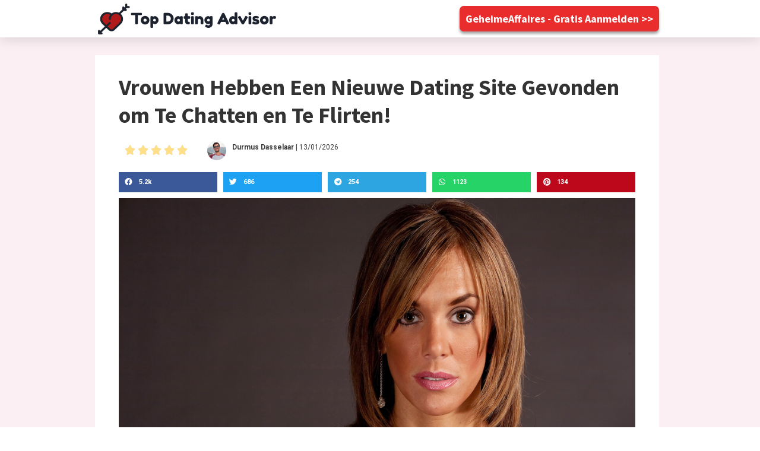

--- FILE ---
content_type: text/html; charset=UTF-8
request_url: https://topdatingadvisor.com/geheimeaffaires/
body_size: 13004
content:
<!DOCTYPE html>
<html lang="en-US">
<head>
	<meta charset="UTF-8">
		<title>GeheimeAffaires - Vrouwen Hebben Een Nieuwe Dating Site Gevonden om Te Chatten en Te Flirten! | Top Dating Advisor</title>

<!-- All In One SEO Pack Pro 3.7.0[69,202] -->
<!-- Debug String: 2JMJ7L5RSW0YVB/VLWAYKK/YBWK -->
<script type="application/ld+json" class="aioseop-schema">{"@context":"https://schema.org","@graph":[{"@type":"Organization","@id":"https://topdatingadvisor.com/#organization","url":"https://topdatingadvisor.com/","name":"Top Dating Advisor","sameAs":[],"logo":{"@type":"ImageObject","@id":"https://topdatingadvisor.com/#logo","url":"https://topdatingadvisor.com/wp-content/uploads/2020/09/cropped-topdatingadvisorlogo-low.png","caption":""},"image":{"@id":"https://topdatingadvisor.com/#logo"}},{"@type":"WebSite","@id":"https://topdatingadvisor.com/#website","url":"https://topdatingadvisor.com/","name":"Top Dating Advisor","publisher":{"@id":"https://topdatingadvisor.com/#organization"},"potentialAction":{"@type":"SearchAction","target":"https://topdatingadvisor.com/?s={search_term_string}","query-input":"required name=search_term_string"}},{"@type":"WebPage","@id":"https://topdatingadvisor.com/geheimeaffaires/#webpage","url":"https://topdatingadvisor.com/geheimeaffaires/","inLanguage":"en-US","name":"GeheimeAffaires - Vrouwen Hebben Een Nieuwe Dating Site Gevonden om Te Chatten en Te Flirten!","isPartOf":{"@id":"https://topdatingadvisor.com/#website"},"breadcrumb":{"@id":"https://topdatingadvisor.com/geheimeaffaires/#breadcrumblist"},"datePublished":"2020-09-28T13:01:22+02:00","dateModified":"2020-09-30T13:21:01+02:00"},{"@type":"BreadcrumbList","@id":"https://topdatingadvisor.com/geheimeaffaires/#breadcrumblist","itemListElement":[{"@type":"ListItem","position":1,"item":{"@type":"WebPage","@id":"https://topdatingadvisor.com/","url":"https://topdatingadvisor.com/","name":"Top Dating Advisor"}},{"@type":"ListItem","position":2,"item":{"@type":"WebPage","@id":"https://topdatingadvisor.com/geheimeaffaires/","url":"https://topdatingadvisor.com/geheimeaffaires/","name":"GeheimeAffaires - Vrouwen Hebben Een Nieuwe Dating Site Gevonden om Te Chatten en Te Flirten!"}}]}]}</script>
<link rel="canonical" href="https://topdatingadvisor.com/geheimeaffaires/" />
<!-- All In One SEO Pack Pro -->
<link rel='dns-prefetch' href='//s.w.org' />
<link rel="alternate" type="application/rss+xml" title="Top Dating Advisor &raquo; Feed" href="https://topdatingadvisor.com/feed/" />
		<script>
			window._wpemojiSettings = {"baseUrl":"https:\/\/s.w.org\/images\/core\/emoji\/13.0.0\/72x72\/","ext":".png","svgUrl":"https:\/\/s.w.org\/images\/core\/emoji\/13.0.0\/svg\/","svgExt":".svg","source":{"concatemoji":"https:\/\/topdatingadvisor.com\/wp-includes\/js\/wp-emoji-release.min.js?ver=5.5.17"}};
			!function(e,a,t){var n,r,o,i=a.createElement("canvas"),p=i.getContext&&i.getContext("2d");function s(e,t){var a=String.fromCharCode;p.clearRect(0,0,i.width,i.height),p.fillText(a.apply(this,e),0,0);e=i.toDataURL();return p.clearRect(0,0,i.width,i.height),p.fillText(a.apply(this,t),0,0),e===i.toDataURL()}function c(e){var t=a.createElement("script");t.src=e,t.defer=t.type="text/javascript",a.getElementsByTagName("head")[0].appendChild(t)}for(o=Array("flag","emoji"),t.supports={everything:!0,everythingExceptFlag:!0},r=0;r<o.length;r++)t.supports[o[r]]=function(e){if(!p||!p.fillText)return!1;switch(p.textBaseline="top",p.font="600 32px Arial",e){case"flag":return s([127987,65039,8205,9895,65039],[127987,65039,8203,9895,65039])?!1:!s([55356,56826,55356,56819],[55356,56826,8203,55356,56819])&&!s([55356,57332,56128,56423,56128,56418,56128,56421,56128,56430,56128,56423,56128,56447],[55356,57332,8203,56128,56423,8203,56128,56418,8203,56128,56421,8203,56128,56430,8203,56128,56423,8203,56128,56447]);case"emoji":return!s([55357,56424,8205,55356,57212],[55357,56424,8203,55356,57212])}return!1}(o[r]),t.supports.everything=t.supports.everything&&t.supports[o[r]],"flag"!==o[r]&&(t.supports.everythingExceptFlag=t.supports.everythingExceptFlag&&t.supports[o[r]]);t.supports.everythingExceptFlag=t.supports.everythingExceptFlag&&!t.supports.flag,t.DOMReady=!1,t.readyCallback=function(){t.DOMReady=!0},t.supports.everything||(n=function(){t.readyCallback()},a.addEventListener?(a.addEventListener("DOMContentLoaded",n,!1),e.addEventListener("load",n,!1)):(e.attachEvent("onload",n),a.attachEvent("onreadystatechange",function(){"complete"===a.readyState&&t.readyCallback()})),(n=t.source||{}).concatemoji?c(n.concatemoji):n.wpemoji&&n.twemoji&&(c(n.twemoji),c(n.wpemoji)))}(window,document,window._wpemojiSettings);
		</script>
		<style>
img.wp-smiley,
img.emoji {
	display: inline !important;
	border: none !important;
	box-shadow: none !important;
	height: 1em !important;
	width: 1em !important;
	margin: 0 .07em !important;
	vertical-align: -0.1em !important;
	background: none !important;
	padding: 0 !important;
}
</style>
	<link rel='stylesheet' id='astra-theme-css-css'  href='https://topdatingadvisor.com/wp-content/themes/astra/assets/css/minified/style.min.css?ver=2.5.5' media='all' />
<style id='astra-theme-css-inline-css'>
html{font-size:93.75%;}a,.page-title{color:#e92c2c;}a:hover,a:focus{color:#cc0000;}body,button,input,select,textarea,.ast-button,.ast-custom-button{font-family:-apple-system,BlinkMacSystemFont,Segoe UI,Roboto,Oxygen-Sans,Ubuntu,Cantarell,Helvetica Neue,sans-serif;font-weight:inherit;font-size:15px;font-size:1rem;}blockquote{color:#000000;}.site-title{font-size:35px;font-size:2.3333333333333rem;}.ast-archive-description .ast-archive-title{font-size:40px;font-size:2.6666666666667rem;}.site-header .site-description{font-size:15px;font-size:1rem;}.entry-title{font-size:40px;font-size:2.6666666666667rem;}.comment-reply-title{font-size:24px;font-size:1.6rem;}.ast-comment-list #cancel-comment-reply-link{font-size:15px;font-size:1rem;}h1,.entry-content h1{font-size:40px;font-size:2.6666666666667rem;}h2,.entry-content h2{font-size:30px;font-size:2rem;}h3,.entry-content h3{font-size:25px;font-size:1.6666666666667rem;}h4,.entry-content h4{font-size:20px;font-size:1.3333333333333rem;}h5,.entry-content h5{font-size:18px;font-size:1.2rem;}h6,.entry-content h6{font-size:15px;font-size:1rem;}.ast-single-post .entry-title,.page-title{font-size:30px;font-size:2rem;}#secondary,#secondary button,#secondary input,#secondary select,#secondary textarea{font-size:15px;font-size:1rem;}::selection{background-color:#0274be;color:#ffffff;}body,h1,.entry-title a,.entry-content h1,h2,.entry-content h2,h3,.entry-content h3,h4,.entry-content h4,h5,.entry-content h5,h6,.entry-content h6,.wc-block-grid__product-title{color:#3a3a3a;}.tagcloud a:hover,.tagcloud a:focus,.tagcloud a.current-item{color:#ffffff;border-color:#e92c2c;background-color:#e92c2c;}.main-header-menu .menu-link,.ast-header-custom-item a{color:#3a3a3a;}.main-header-menu .menu-item:hover > .menu-link,.main-header-menu .menu-item:hover > .ast-menu-toggle,.main-header-menu .ast-masthead-custom-menu-items a:hover,.main-header-menu .menu-item.focus > .menu-link,.main-header-menu .menu-item.focus > .ast-menu-toggle,.main-header-menu .current-menu-item > .menu-link,.main-header-menu .current-menu-ancestor > .menu-link,.main-header-menu .current-menu-item > .ast-menu-toggle,.main-header-menu .current-menu-ancestor > .ast-menu-toggle{color:#e92c2c;}input:focus,input[type="text"]:focus,input[type="email"]:focus,input[type="url"]:focus,input[type="password"]:focus,input[type="reset"]:focus,input[type="search"]:focus,textarea:focus{border-color:#e92c2c;}input[type="radio"]:checked,input[type=reset],input[type="checkbox"]:checked,input[type="checkbox"]:hover:checked,input[type="checkbox"]:focus:checked,input[type=range]::-webkit-slider-thumb{border-color:#e92c2c;background-color:#e92c2c;box-shadow:none;}.site-footer a:hover + .post-count,.site-footer a:focus + .post-count{background:#e92c2c;border-color:#e92c2c;}.footer-adv .footer-adv-overlay{border-top-style:solid;border-top-color:#7a7a7a;}.ast-comment-meta{line-height:1.666666667;font-size:12px;font-size:0.8rem;}.single .nav-links .nav-previous,.single .nav-links .nav-next,.single .ast-author-details .author-title,.ast-comment-meta{color:#e92c2c;}.entry-meta,.entry-meta *{line-height:1.45;color:#e92c2c;}.entry-meta a:hover,.entry-meta a:hover *,.entry-meta a:focus,.entry-meta a:focus *{color:#cc0000;}.ast-404-layout-1 .ast-404-text{font-size:200px;font-size:13.333333333333rem;}.widget-title{font-size:21px;font-size:1.4rem;color:#3a3a3a;}#cat option,.secondary .calendar_wrap thead a,.secondary .calendar_wrap thead a:visited{color:#e92c2c;}.secondary .calendar_wrap #today,.ast-progress-val span{background:#e92c2c;}.secondary a:hover + .post-count,.secondary a:focus + .post-count{background:#e92c2c;border-color:#e92c2c;}.calendar_wrap #today > a{color:#ffffff;}.ast-pagination a,.page-links .page-link,.single .post-navigation a{color:#e92c2c;}.ast-pagination a:hover,.ast-pagination a:focus,.ast-pagination > span:hover:not(.dots),.ast-pagination > span.current,.page-links > .page-link,.page-links .page-link:hover,.post-navigation a:hover{color:#cc0000;}.ast-header-break-point .ast-mobile-menu-buttons-minimal.menu-toggle{background:transparent;color:#0274be;}.ast-header-break-point .ast-mobile-menu-buttons-outline.menu-toggle{background:transparent;border:1px solid #0274be;color:#0274be;}.ast-header-break-point .ast-mobile-menu-buttons-fill.menu-toggle{background:#0274be;}@media (max-width:782px){.entry-content .wp-block-columns .wp-block-column{margin-left:0px;}}@media (max-width:768px){#secondary.secondary{padding-top:0;}.ast-separate-container .ast-article-post,.ast-separate-container .ast-article-single{padding:1.5em 2.14em;}.ast-separate-container #primary,.ast-separate-container #secondary{padding:1.5em 0;}.ast-separate-container.ast-right-sidebar #secondary{padding-left:1em;padding-right:1em;}.ast-separate-container.ast-two-container #secondary{padding-left:0;padding-right:0;}.ast-page-builder-template .entry-header #secondary{margin-top:1.5em;}.ast-page-builder-template #secondary{margin-top:1.5em;}#primary,#secondary{padding:1.5em 0;margin:0;}.ast-left-sidebar #content > .ast-container{display:flex;flex-direction:column-reverse;width:100%;}.ast-author-box img.avatar{margin:20px 0 0 0;}.ast-pagination{padding-top:1.5em;text-align:center;}.ast-pagination .next.page-numbers{display:inherit;float:none;}}@media (max-width:768px){.ast-page-builder-template.ast-left-sidebar #secondary{padding-right:20px;}.ast-page-builder-template.ast-right-sidebar #secondary{padding-left:20px;}.ast-right-sidebar #primary{padding-right:0;}.ast-right-sidebar #secondary{padding-left:0;}.ast-left-sidebar #primary{padding-left:0;}.ast-left-sidebar #secondary{padding-right:0;}.ast-pagination .prev.page-numbers{padding-left:.5em;}.ast-pagination .next.page-numbers{padding-right:.5em;}}@media (min-width:769px){.ast-separate-container.ast-right-sidebar #primary,.ast-separate-container.ast-left-sidebar #primary{border:0;}.ast-separate-container.ast-right-sidebar #secondary,.ast-separate-container.ast-left-sidebar #secondary{border:0;margin-left:auto;margin-right:auto;}.ast-separate-container.ast-two-container #secondary .widget:last-child{margin-bottom:0;}.ast-separate-container .ast-comment-list li .comment-respond{padding-left:2.66666em;padding-right:2.66666em;}.ast-author-box{-js-display:flex;display:flex;}.ast-author-bio{flex:1;}.error404.ast-separate-container #primary,.search-no-results.ast-separate-container #primary{margin-bottom:4em;}}@media (min-width:769px){.ast-right-sidebar #primary{border-right:1px solid #eee;}.ast-right-sidebar #secondary{border-left:1px solid #eee;margin-left:-1px;}.ast-left-sidebar #primary{border-left:1px solid #eee;}.ast-left-sidebar #secondary{border-right:1px solid #eee;margin-right:-1px;}.ast-separate-container.ast-two-container.ast-right-sidebar #secondary{padding-left:30px;padding-right:0;}.ast-separate-container.ast-two-container.ast-left-sidebar #secondary{padding-right:30px;padding-left:0;}}.elementor-button-wrapper .elementor-button{border-style:solid;border-top-width:0;border-right-width:0;border-left-width:0;border-bottom-width:0;}body .elementor-button.elementor-size-sm,body .elementor-button.elementor-size-xs,body .elementor-button.elementor-size-md,body .elementor-button.elementor-size-lg,body .elementor-button.elementor-size-xl,body .elementor-button{border-radius:2px;padding-top:10px;padding-right:40px;padding-bottom:10px;padding-left:40px;}.elementor-button-wrapper .elementor-button{border-color:#0274be;background-color:#0274be;}.elementor-button-wrapper .elementor-button:hover,.elementor-button-wrapper .elementor-button:focus{color:#ffffff;background-color:#cc0000;border-color:#cc0000;}.wp-block-button .wp-block-button__link,.elementor-button-wrapper .elementor-button,.elementor-button-wrapper .elementor-button:visited{color:#ffffff;}.elementor-button-wrapper .elementor-button{font-family:inherit;font-weight:inherit;line-height:1;}.wp-block-button .wp-block-button__link{border-style:solid;border-top-width:0;border-right-width:0;border-left-width:0;border-bottom-width:0;border-color:#0274be;background-color:#0274be;color:#ffffff;font-family:inherit;font-weight:inherit;line-height:1;border-radius:2px;padding-top:10px;padding-right:40px;padding-bottom:10px;padding-left:40px;}.wp-block-button .wp-block-button__link:hover,.wp-block-button .wp-block-button__link:focus{color:#ffffff;background-color:#cc0000;border-color:#cc0000;}.menu-toggle,button,.ast-button,.ast-custom-button,.button,input#submit,input[type="button"],input[type="submit"],input[type="reset"]{border-style:solid;border-top-width:0;border-right-width:0;border-left-width:0;border-bottom-width:0;color:#ffffff;border-color:#0274be;background-color:#0274be;border-radius:2px;padding-top:10px;padding-right:40px;padding-bottom:10px;padding-left:40px;font-family:inherit;font-weight:inherit;line-height:1;}button:focus,.menu-toggle:hover,button:hover,.ast-button:hover,.button:hover,input[type=reset]:hover,input[type=reset]:focus,input#submit:hover,input#submit:focus,input[type="button"]:hover,input[type="button"]:focus,input[type="submit"]:hover,input[type="submit"]:focus{color:#ffffff;background-color:#cc0000;border-color:#cc0000;}@media (min-width:768px){.ast-container{max-width:100%;}}@media (min-width:544px){.ast-container{max-width:100%;}}@media (max-width:544px){.ast-separate-container .ast-article-post,.ast-separate-container .ast-article-single{padding:1.5em 1em;}.ast-separate-container #content .ast-container{padding-left:0.54em;padding-right:0.54em;}.ast-separate-container #secondary{padding-top:0;}.ast-separate-container.ast-two-container #secondary .widget{margin-bottom:1.5em;padding-left:1em;padding-right:1em;}.ast-separate-container .comments-count-wrapper{padding:1.5em 1em;}.ast-separate-container .ast-comment-list li.depth-1{padding:1.5em 1em;margin-bottom:1.5em;}.ast-separate-container .ast-comment-list .bypostauthor{padding:.5em;}.ast-separate-container .ast-archive-description{padding:1.5em 1em;}.ast-search-menu-icon.ast-dropdown-active .search-field{width:170px;}.ast-separate-container .comment-respond{padding:1.5em 1em;}}@media (max-width:544px){.ast-comment-list .children{margin-left:0.66666em;}.ast-separate-container .ast-comment-list .bypostauthor li{padding:0 0 0 .5em;}}@media (max-width:768px){.ast-mobile-header-stack .main-header-bar .ast-search-menu-icon{display:inline-block;}.ast-header-break-point.ast-header-custom-item-outside .ast-mobile-header-stack .main-header-bar .ast-search-icon{margin:0;}.ast-comment-avatar-wrap img{max-width:2.5em;}.comments-area{margin-top:1.5em;}.ast-separate-container .comments-count-wrapper{padding:2em 2.14em;}.ast-separate-container .ast-comment-list li.depth-1{padding:1.5em 2.14em;}.ast-separate-container .comment-respond{padding:2em 2.14em;}}@media (max-width:768px){.ast-header-break-point .main-header-bar .ast-search-menu-icon.slide-search .search-form{right:0;}.ast-header-break-point .ast-mobile-header-stack .main-header-bar .ast-search-menu-icon.slide-search .search-form{right:-1em;}.ast-comment-avatar-wrap{margin-right:0.5em;}}@media (min-width:545px){.ast-page-builder-template .comments-area,.single.ast-page-builder-template .entry-header,.single.ast-page-builder-template .post-navigation{max-width:1240px;margin-left:auto;margin-right:auto;}}@media (max-width:768px){.ast-archive-description .ast-archive-title{font-size:40px;}.entry-title{font-size:30px;}h1,.entry-content h1{font-size:30px;}h2,.entry-content h2{font-size:25px;}h3,.entry-content h3{font-size:20px;}.ast-single-post .entry-title,.page-title{font-size:30px;}}@media (max-width:544px){.ast-archive-description .ast-archive-title{font-size:40px;}.entry-title{font-size:30px;}h1,.entry-content h1{font-size:30px;}h2,.entry-content h2{font-size:25px;}h3,.entry-content h3{font-size:20px;}.ast-single-post .entry-title,.page-title{font-size:30px;}}@media (max-width:768px){html{font-size:85.5%;}}@media (max-width:544px){html{font-size:85.5%;}}@media (min-width:769px){.ast-container{max-width:1240px;}}@font-face {font-family: "Astra";src: url(https://topdatingadvisor.com/wp-content/themes/astra/assets/fonts/astra.woff) format("woff"),url(https://topdatingadvisor.com/wp-content/themes/astra/assets/fonts/astra.ttf) format("truetype"),url(https://topdatingadvisor.com/wp-content/themes/astra/assets/fonts/astra.svg#astra) format("svg");font-weight: normal;font-style: normal;font-display: fallback;}@media (max-width:921px) {.main-header-bar .main-header-bar-navigation{display:none;}}.ast-desktop .main-header-menu.submenu-with-border .sub-menu,.ast-desktop .main-header-menu.submenu-with-border .astra-full-megamenu-wrapper{border-color:#0274be;}.ast-desktop .main-header-menu.submenu-with-border .sub-menu{border-top-width:2px;border-right-width:0px;border-left-width:0px;border-bottom-width:0px;border-style:solid;}.ast-desktop .main-header-menu.submenu-with-border .sub-menu .sub-menu{top:-2px;}.ast-desktop .main-header-menu.submenu-with-border .sub-menu .menu-link,.ast-desktop .main-header-menu.submenu-with-border .children .menu-link{border-bottom-width:0px;border-style:solid;border-color:#eaeaea;}@media (min-width:769px){.main-header-menu .sub-menu .menu-item.ast-left-align-sub-menu:hover > .sub-menu,.main-header-menu .sub-menu .menu-item.ast-left-align-sub-menu.focus > .sub-menu{margin-left:-0px;}}.ast-small-footer{border-top-style:solid;border-top-width:1px;border-top-color:#7a7a7a;}.ast-small-footer-wrap{text-align:center;}@media (max-width:920px){.ast-404-layout-1 .ast-404-text{font-size:100px;font-size:6.6666666666667rem;}}.ast-breadcrumbs .trail-browse,.ast-breadcrumbs .trail-items,.ast-breadcrumbs .trail-items li{display:inline-block;margin:0;padding:0;border:none;background:inherit;text-indent:0;}.ast-breadcrumbs .trail-browse{font-size:inherit;font-style:inherit;font-weight:inherit;color:inherit;}.ast-breadcrumbs .trail-items{list-style:none;}.trail-items li::after{padding:0 0.3em;content:"\00bb";}.trail-items li:last-of-type::after{display:none;}.elementor-widget-heading .elementor-heading-title{margin:0;}.ast-header-break-point .main-header-bar{border-bottom-width:1px;}@media (min-width:769px){.main-header-bar{border-bottom-width:1px;}}@media (min-width:769px){#primary{width:70%;}#secondary{width:30%;}}.ast-safari-browser-less-than-11 .main-header-menu .menu-item, .ast-safari-browser-less-than-11 .main-header-bar .ast-masthead-custom-menu-items{display:block;}.main-header-menu .menu-item, .main-header-bar .ast-masthead-custom-menu-items{-js-display:flex;display:flex;-webkit-box-pack:center;-webkit-justify-content:center;-moz-box-pack:center;-ms-flex-pack:center;justify-content:center;-webkit-box-orient:vertical;-webkit-box-direction:normal;-webkit-flex-direction:column;-moz-box-orient:vertical;-moz-box-direction:normal;-ms-flex-direction:column;flex-direction:column;}.main-header-menu > .menu-item > .menu-link{height:100%;-webkit-box-align:center;-webkit-align-items:center;-moz-box-align:center;-ms-flex-align:center;align-items:center;-js-display:flex;display:flex;}.ast-primary-menu-disabled .main-header-bar .ast-masthead-custom-menu-items{flex:unset;}
</style>
<link rel='stylesheet' id='astra-menu-animation-css'  href='https://topdatingadvisor.com/wp-content/themes/astra/assets/css/minified/menu-animation.min.css?ver=2.5.5' media='all' />
<link rel='stylesheet' id='wp-block-library-css'  href='https://topdatingadvisor.com/wp-includes/css/dist/block-library/style.min.css?ver=5.5.17' media='all' />
<link rel='stylesheet' id='ae-pro-css-css'  href='https://topdatingadvisor.com/wp-content/plugins/anywhere-elementor-pro/includes/assets/css/ae-pro.min.css?ver=5.5.17' media='all' />
<link rel='stylesheet' id='contact-form-7-css'  href='https://topdatingadvisor.com/wp-content/plugins/contact-form-7/includes/css/styles.css?ver=4.9' media='all' />
<link rel='stylesheet' id='astra-contact-form-7-css'  href='https://topdatingadvisor.com/wp-content/themes/astra/assets/css/minified/compatibility/contact-form-7.min.css?ver=2.5.5' media='all' />
<link rel='stylesheet' id='vegas-css-css'  href='https://topdatingadvisor.com/wp-content/plugins/anywhere-elementor-pro/includes/assets/lib/vegas/vegas.min.css?ver=5.5.17' media='all' />
<link rel='stylesheet' id='elementor-icons-css'  href='https://topdatingadvisor.com/wp-content/plugins/elementor/assets/lib/eicons/css/elementor-icons.min.css?ver=5.9.1' media='all' />
<link rel='stylesheet' id='elementor-animations-css'  href='https://topdatingadvisor.com/wp-content/plugins/elementor/assets/lib/animations/animations.min.css?ver=3.0.7' media='all' />
<link rel='stylesheet' id='elementor-frontend-legacy-css'  href='https://topdatingadvisor.com/wp-content/plugins/elementor/assets/css/frontend-legacy.min.css?ver=3.0.7' media='all' />
<link rel='stylesheet' id='elementor-frontend-css'  href='https://topdatingadvisor.com/wp-content/plugins/elementor/assets/css/frontend.min.css?ver=3.0.7' media='all' />
<link rel='stylesheet' id='elementor-post-4619-css'  href='https://topdatingadvisor.com/wp-content/uploads/elementor/css/post-4619.css?ver=1634559945' media='all' />
<link rel='stylesheet' id='elementor-pro-css'  href='https://topdatingadvisor.com/wp-content/plugins/elementor-pro/assets/css/frontend.min.css?ver=3.0.0' media='all' />
<link rel='stylesheet' id='elementor-post-5383-css'  href='https://topdatingadvisor.com/wp-content/uploads/elementor/css/post-5383.css?ver=1634666837' media='all' />
<link rel='stylesheet' id='google-fonts-1-css'  href='https://fonts.googleapis.com/css?family=Roboto%3A100%2C100italic%2C200%2C200italic%2C300%2C300italic%2C400%2C400italic%2C500%2C500italic%2C600%2C600italic%2C700%2C700italic%2C800%2C800italic%2C900%2C900italic%7CRoboto+Slab%3A100%2C100italic%2C200%2C200italic%2C300%2C300italic%2C400%2C400italic%2C500%2C500italic%2C600%2C600italic%2C700%2C700italic%2C800%2C800italic%2C900%2C900italic%7CSource+Sans+Pro%3A100%2C100italic%2C200%2C200italic%2C300%2C300italic%2C400%2C400italic%2C500%2C500italic%2C600%2C600italic%2C700%2C700italic%2C800%2C800italic%2C900%2C900italic%7COpen+Sans%3A100%2C100italic%2C200%2C200italic%2C300%2C300italic%2C400%2C400italic%2C500%2C500italic%2C600%2C600italic%2C700%2C700italic%2C800%2C800italic%2C900%2C900italic&#038;ver=5.5.17' media='all' />
<link rel='stylesheet' id='elementor-icons-shared-0-css'  href='https://topdatingadvisor.com/wp-content/plugins/elementor/assets/lib/font-awesome/css/fontawesome.min.css?ver=5.12.0' media='all' />
<link rel='stylesheet' id='elementor-icons-fa-solid-css'  href='https://topdatingadvisor.com/wp-content/plugins/elementor/assets/lib/font-awesome/css/solid.min.css?ver=5.12.0' media='all' />
<!--[if IE]>
<script src='https://topdatingadvisor.com/wp-content/themes/astra/assets/js/minified/flexibility.min.js?ver=2.5.5' id='astra-flexibility-js'></script>
<script id='astra-flexibility-js-after'>
flexibility(document.documentElement);
</script>
<![endif]-->
<script src='https://topdatingadvisor.com/wp-includes/js/jquery/jquery.js?ver=1.12.4-wp' id='jquery-core-js'></script>
<link rel="https://api.w.org/" href="https://topdatingadvisor.com/wp-json/" /><link rel="alternate" type="application/json" href="https://topdatingadvisor.com/wp-json/wp/v2/pages/5383" /><link rel="EditURI" type="application/rsd+xml" title="RSD" href="https://topdatingadvisor.com/xmlrpc.php?rsd" />
<link rel="wlwmanifest" type="application/wlwmanifest+xml" href="https://topdatingadvisor.com/wp-includes/wlwmanifest.xml" /> 
<meta name="generator" content="WordPress 5.5.17" />
<link rel='shortlink' href='https://topdatingadvisor.com/?p=5383' />
<link rel="alternate" type="application/json+oembed" href="https://topdatingadvisor.com/wp-json/oembed/1.0/embed?url=https%3A%2F%2Ftopdatingadvisor.com%2Fgeheimeaffaires%2F" />
<link rel="alternate" type="text/xml+oembed" href="https://topdatingadvisor.com/wp-json/oembed/1.0/embed?url=https%3A%2F%2Ftopdatingadvisor.com%2Fgeheimeaffaires%2F&#038;format=xml" />
<script type="text/javascript" src="https://trc.topdatingadvisor.com/track.js?rtkcmpid=5f71de8aa4903700017860f1"></script>
<link rel="icon" href="https://topdatingadvisor.com/wp-content/uploads/2020/09/cropped-topdatingadvisorlogo-32x32.png" sizes="32x32" />
<link rel="icon" href="https://topdatingadvisor.com/wp-content/uploads/2020/09/cropped-topdatingadvisorlogo-192x192.png" sizes="192x192" />
<link rel="apple-touch-icon" href="https://topdatingadvisor.com/wp-content/uploads/2020/09/cropped-topdatingadvisorlogo-180x180.png" />
<meta name="msapplication-TileImage" content="https://topdatingadvisor.com/wp-content/uploads/2020/09/cropped-topdatingadvisorlogo-270x270.png" />
	<meta name="viewport" content="width=device-width, initial-scale=1.0, viewport-fit=cover" /></head>
<body class="page-template page-template-elementor_canvas page page-id-5383 wp-custom-logo ast-desktop ast-separate-container ast-right-sidebar astra-2.5.5 ast-header-custom-item-inside ast-single-post ast-inherit-site-logo-transparent ast-normal-title-enabled elementor-default elementor-template-canvas elementor-kit-4619 elementor-page elementor-page-5383">
			<div data-elementor-type="wp-page" data-elementor-id="5383" class="elementor elementor-5383" data-elementor-settings="[]">
						<div class="elementor-inner">
							<div class="elementor-section-wrap">
							<section class="has_ae_slider elementor-section elementor-top-section elementor-element elementor-element-587251da elementor-section-content-middle elementor-section-height-min-height elementor-section-items-top elementor-section-boxed elementor-section-height-default ae-bg-gallery-type-default" data-id="587251da" data-element_type="section" data-settings="{&quot;background_background&quot;:&quot;classic&quot;,&quot;sticky&quot;:&quot;top&quot;,&quot;sticky_on&quot;:[&quot;desktop&quot;,&quot;tablet&quot;,&quot;mobile&quot;],&quot;sticky_offset&quot;:0,&quot;sticky_effects_offset&quot;:0}">
						<div class="elementor-container elementor-column-gap-narrow">
							<div class="elementor-row">
					<div class="has_ae_slider elementor-column elementor-col-50 elementor-top-column elementor-element elementor-element-50b68cd6 ae-bg-gallery-type-default" data-id="50b68cd6" data-element_type="column">
			<div class="elementor-column-wrap elementor-element-populated">
							<div class="elementor-widget-wrap">
						<div class="elementor-element elementor-element-2635b9ec elementor-widget elementor-widget-image" data-id="2635b9ec" data-element_type="widget" data-widget_type="image.default">
				<div class="elementor-widget-container">
					<div class="elementor-image">
											<a href="#" target="_blank" rel="nofollow">
							<img width="300" height="52" src="https://topdatingadvisor.com/wp-content/uploads/2020/09/topdatingadvisorlogo-low.png" class="attachment-full size-full" alt="" loading="lazy" />								</a>
											</div>
				</div>
				</div>
						</div>
					</div>
		</div>
				<div class="has_ae_slider elementor-column elementor-col-50 elementor-top-column elementor-element elementor-element-ce2018c elementor-hidden-tablet elementor-hidden-phone ae-bg-gallery-type-default" data-id="ce2018c" data-element_type="column">
			<div class="elementor-column-wrap elementor-element-populated">
							<div class="elementor-widget-wrap">
						<div class="elementor-element elementor-element-c75f5fe elementor-align-right elementor-widget elementor-widget-button" data-id="c75f5fe" data-element_type="widget" data-widget_type="button.default">
				<div class="elementor-widget-container">
					<div class="elementor-button-wrapper">
			<a href="https://trc.topdatingadvisor.com/click/1" target="_blank" rel="nofollow" class="elementor-button-link elementor-button elementor-size-sm" role="button">
						<span class="elementor-button-content-wrapper">
						<span class="elementor-button-text">GeheimeAffaires - Gratis Aanmelden >></span>
		</span>
					</a>
		</div>
				</div>
				</div>
						</div>
					</div>
		</div>
								</div>
					</div>
		</section>
				<section class="has_ae_slider elementor-section elementor-top-section elementor-element elementor-element-2177753b elementor-section-boxed elementor-section-height-default elementor-section-height-default ae-bg-gallery-type-default" data-id="2177753b" data-element_type="section" data-settings="{&quot;background_background&quot;:&quot;classic&quot;}">
						<div class="elementor-container elementor-column-gap-default">
							<div class="elementor-row">
					<div class="has_ae_slider elementor-column elementor-col-100 elementor-top-column elementor-element elementor-element-1dd4a350 ae-bg-gallery-type-default" data-id="1dd4a350" data-element_type="column" data-settings="{&quot;background_background&quot;:&quot;classic&quot;}">
			<div class="elementor-column-wrap elementor-element-populated">
							<div class="elementor-widget-wrap">
						<div class="elementor-element elementor-element-675d587d elementor-widget elementor-widget-heading" data-id="675d587d" data-element_type="widget" data-widget_type="heading.default">
				<div class="elementor-widget-container">
			<h2 class="elementor-heading-title elementor-size-default">Vrouwen Hebben Een Nieuwe Dating Site Gevonden om Te Chatten en Te Flirten! </h2>		</div>
				</div>
				<section class="has_ae_slider elementor-section elementor-inner-section elementor-element elementor-element-d022793 elementor-section-content-middle elementor-section-boxed elementor-section-height-default elementor-section-height-default ae-bg-gallery-type-default" data-id="d022793" data-element_type="section">
						<div class="elementor-container elementor-column-gap-default">
							<div class="elementor-row">
					<div class="has_ae_slider elementor-column elementor-col-33 elementor-inner-column elementor-element elementor-element-4562b0cb ae-bg-gallery-type-default" data-id="4562b0cb" data-element_type="column">
			<div class="elementor-column-wrap elementor-element-populated">
							<div class="elementor-widget-wrap">
						<div class="elementor-element elementor-element-63518562 elementor-star-rating-mobile--align-left elementor-star-rating--align-left elementor--star-style-star_fontawesome elementor-widget elementor-widget-star-rating" data-id="63518562" data-element_type="widget" data-widget_type="star-rating.default">
				<div class="elementor-widget-container">
			
		<div class="elementor-star-rating__wrapper">
						<div class="elementor-star-rating" title="5/5" itemtype="http://schema.org/Rating" itemscope="" itemprop="reviewRating"><i class="elementor-star-full">&#xE934;</i><i class="elementor-star-full">&#xE934;</i><i class="elementor-star-full">&#xE934;</i><i class="elementor-star-full">&#xE934;</i><i class="elementor-star-full">&#xE934;</i> <span itemprop="ratingValue" class="elementor-screen-only">5/5</span></div>		</div>
				</div>
				</div>
						</div>
					</div>
		</div>
				<div class="has_ae_slider elementor-column elementor-col-33 elementor-inner-column elementor-element elementor-element-3a55463a ae-bg-gallery-type-default" data-id="3a55463a" data-element_type="column">
			<div class="elementor-column-wrap elementor-element-populated">
							<div class="elementor-widget-wrap">
						<div class="elementor-element elementor-element-1cc4f817 elementor-widget elementor-widget-image" data-id="1cc4f817" data-element_type="widget" data-widget_type="image.default">
				<div class="elementor-widget-container">
					<div class="elementor-image">
										<img width="35" height="35" src="https://topdatingadvisor.com/wp-content/uploads/2020/09/author-1.png" class="attachment-large size-large" alt="" loading="lazy" />											</div>
				</div>
				</div>
						</div>
					</div>
		</div>
				<div class="has_ae_slider elementor-column elementor-col-33 elementor-inner-column elementor-element elementor-element-2894697c ae-bg-gallery-type-default" data-id="2894697c" data-element_type="column">
			<div class="elementor-column-wrap elementor-element-populated">
							<div class="elementor-widget-wrap">
						<div class="elementor-element elementor-element-317df0d5 elementor-widget elementor-widget-text-editor" data-id="317df0d5" data-element_type="widget" data-widget_type="text-editor.default">
				<div class="elementor-widget-container">
					<div class="elementor-text-editor elementor-clearfix"><p style="text-align: left;"><strong>Durmus Dasselaar</strong> | 13/01/2026</p></div>
				</div>
				</div>
						</div>
					</div>
		</div>
								</div>
					</div>
		</section>
				<div class="elementor-element elementor-element-73295fc8 elementor-grid-5 elementor-grid-mobile-5 elementor-share-buttons--skin-flat elementor-share-buttons--view-icon-text elementor-share-buttons--shape-square elementor-share-buttons--color-official elementor-widget elementor-widget-share-buttons" data-id="73295fc8" data-element_type="widget" data-widget_type="share-buttons.default">
				<div class="elementor-widget-container">
					<div class="elementor-grid">
							<div class="elementor-grid-item">
					<div class="elementor-share-btn elementor-share-btn_facebook">
													<span class="elementor-share-btn__icon">
								<i class="fab fa-facebook" aria-hidden="true"></i>
								<span class="elementor-screen-only">Share on facebook</span>
							</span>
																			<div class="elementor-share-btn__text">
																	<span class="elementor-share-btn__title">
										5.2k									</span>
															</div>
											</div>
				</div>
								<div class="elementor-grid-item">
					<div class="elementor-share-btn elementor-share-btn_twitter">
													<span class="elementor-share-btn__icon">
								<i class="fab fa-twitter" aria-hidden="true"></i>
								<span class="elementor-screen-only">Share on twitter</span>
							</span>
																			<div class="elementor-share-btn__text">
																	<span class="elementor-share-btn__title">
										686									</span>
															</div>
											</div>
				</div>
								<div class="elementor-grid-item">
					<div class="elementor-share-btn elementor-share-btn_telegram">
													<span class="elementor-share-btn__icon">
								<i class="fab fa-telegram" aria-hidden="true"></i>
								<span class="elementor-screen-only">Share on telegram</span>
							</span>
																			<div class="elementor-share-btn__text">
																	<span class="elementor-share-btn__title">
										254									</span>
															</div>
											</div>
				</div>
								<div class="elementor-grid-item">
					<div class="elementor-share-btn elementor-share-btn_whatsapp">
													<span class="elementor-share-btn__icon">
								<i class="fab fa-whatsapp" aria-hidden="true"></i>
								<span class="elementor-screen-only">Share on whatsapp</span>
							</span>
																			<div class="elementor-share-btn__text">
																	<span class="elementor-share-btn__title">
										1123									</span>
															</div>
											</div>
				</div>
								<div class="elementor-grid-item">
					<div class="elementor-share-btn elementor-share-btn_pinterest">
													<span class="elementor-share-btn__icon">
								<i class="fab fa-pinterest" aria-hidden="true"></i>
								<span class="elementor-screen-only">Share on pinterest</span>
							</span>
																			<div class="elementor-share-btn__text">
																	<span class="elementor-share-btn__title">
										134									</span>
															</div>
											</div>
				</div>
						</div>
				</div>
				</div>
				<div class="elementor-element elementor-element-3a85438e elementor-widget elementor-widget-image" data-id="3a85438e" data-element_type="widget" data-widget_type="image.default">
				<div class="elementor-widget-container">
					<div class="elementor-image">
										<img width="1000" height="667" src="https://topdatingadvisor.com/wp-content/uploads/2020/09/taboola_com_newsbomb_gr_2020_04_07_7a193a0f.jpg" class="attachment-large size-large" alt="" loading="lazy" srcset="https://topdatingadvisor.com/wp-content/uploads/2020/09/taboola_com_newsbomb_gr_2020_04_07_7a193a0f.jpg 1000w, https://topdatingadvisor.com/wp-content/uploads/2020/09/taboola_com_newsbomb_gr_2020_04_07_7a193a0f-300x200.jpg 300w, https://topdatingadvisor.com/wp-content/uploads/2020/09/taboola_com_newsbomb_gr_2020_04_07_7a193a0f-768x512.jpg 768w" sizes="(max-width: 1000px) 100vw, 1000px" />											</div>
				</div>
				</div>
				<div class="elementor-element elementor-element-33e8cfa2 elementor-widget elementor-widget-text-editor" data-id="33e8cfa2" data-element_type="widget" data-widget_type="text-editor.default">
				<div class="elementor-widget-container">
					<div class="elementor-text-editor elementor-clearfix"><p>Op zoek naar de beste plek om oudere vrouwen te ontmoeten die geïnteresseerd zijn in het daten van jongere jongens? Wil je het moeilijke gedeelte overslaan, en gewoon een ontmoeting hebben met ongelofelijke oudere vrouwen? Het daten van een volwassen vrouw kan een moeilijke taak zijn omdat er heel weinig vrouwen en mannen zijn die dit feit openlijk zouden accepteren dat ze een jongere man of een oudere vrouw daten. &#8220;GeheimeAffaires&#8221; is niet de zoveelste datingsite. Vergeet teleurstellende kennissen &#8211; hier ga je volwassen vrouwen vinden die klaar zijn om te chatten en te flirten. GeheimeAffaires is een website die je kan helpen met het vinden van oudere vrouwen die geïnteresseerd zijn om je te ontmoeten. Eenvoudig en gemakkelijk te gebruiken, het stelt je in staat om met vrouwen te filteren op leeftijd, gebied en andere kenmerken (bijv. haarkleur).</p><p>&#8220;Heteronormen worden aangetrokken&#8221;, maar dit is niet altijd het geval. Soms moet je iemand vinden die dezelfde smaak en verlangens bij je heeft. Deze website houdt rekening met het feit dat er mensen in deze wereld zijn die selectief zijn in hun erotische voorkeuren. GeheimeAffaires is een 100% veilige manier om nieuwe aantrekkelijke volwassen vrouwen te ontmoeten.</p><p>Deze vrouwen zijn erg vriendelijk en zoals GeheimeAffaires zegt, weten ze wat ze willen. Als je tot dit publiek behoort en op zoek bent naar een volwassen dame, <a href="https://trc.topdatingadvisor.com/click/1" target="_blank" rel="nofollow noopener"><strong>verspil dan nu niet je tijd en meld je aan.</strong></a></p></div>
				</div>
				</div>
				<div class="elementor-element elementor-element-45d4d27d elementor-widget elementor-widget-heading" data-id="45d4d27d" data-element_type="widget" data-widget_type="heading.default">
				<div class="elementor-widget-container">
			<h2 class="elementor-heading-title elementor-size-default">Hoe kan ik lid worden?
</h2>		</div>
				</div>
				<div class="elementor-element elementor-element-261d5679 elementor-widget elementor-widget-image" data-id="261d5679" data-element_type="widget" data-widget_type="image.default">
				<div class="elementor-widget-container">
					<div class="elementor-image">
											<a href="https://trc.topdatingadvisor.com/click/1" target="_blank" rel="nofollow">
							<img width="1024" height="764" src="https://topdatingadvisor.com/wp-content/uploads/2020/09/GeheimeAffaires-be-nl-1024x764.jpg" class="attachment-large size-large" alt="" loading="lazy" srcset="https://topdatingadvisor.com/wp-content/uploads/2020/09/GeheimeAffaires-be-nl-1024x764.jpg 1024w, https://topdatingadvisor.com/wp-content/uploads/2020/09/GeheimeAffaires-be-nl-300x224.jpg 300w, https://topdatingadvisor.com/wp-content/uploads/2020/09/GeheimeAffaires-be-nl-768x573.jpg 768w, https://topdatingadvisor.com/wp-content/uploads/2020/09/GeheimeAffaires-be-nl-1536x1145.jpg 1536w, https://topdatingadvisor.com/wp-content/uploads/2020/09/GeheimeAffaires-be-nl.jpg 1710w" sizes="(max-width: 1024px) 100vw, 1024px" />								</a>
											</div>
				</div>
				</div>
				<div class="elementor-element elementor-element-b552917 elementor-widget elementor-widget-text-editor" data-id="b552917" data-element_type="widget" data-widget_type="text-editor.default">
				<div class="elementor-widget-container">
					<div class="elementor-text-editor elementor-clearfix"><p><a href="https://trc.topdatingadvisor.com/click/1" target="_blank" rel="nofollow noopener"><strong>Het aanmeldingsproces is zeer eenvoudig en snel.</strong> </a>Je hoeft alleen maar een paar simpele dingen op te geven, waarna je verschillende profielen kunt gaan evalueren. Je kunt ervoor kiezen om de informatie aan te vullen en meer afbeeldingen te uploaden in de loop van het gebruik van de site. Het beste van GeheimeAffaires is dat het <strong>HELEMAAL GRATIS</strong> is om te beginnen en dat je alleen maar een internetverbinding hoeft te hebben.</p></div>
				</div>
				</div>
				<section class="has_ae_slider elementor-section elementor-inner-section elementor-element elementor-element-4eb9de51 elementor-section-content-middle elementor-section-boxed elementor-section-height-default elementor-section-height-default ae-bg-gallery-type-default" data-id="4eb9de51" data-element_type="section" data-settings="{&quot;background_background&quot;:&quot;classic&quot;}">
						<div class="elementor-container elementor-column-gap-default">
							<div class="elementor-row">
					<div class="has_ae_slider elementor-column elementor-col-50 elementor-inner-column elementor-element elementor-element-38d7659a ae-bg-gallery-type-default" data-id="38d7659a" data-element_type="column">
			<div class="elementor-column-wrap elementor-element-populated">
							<div class="elementor-widget-wrap">
						<div class="elementor-element elementor-element-3b44d8cd elementor-hidden-tablet elementor-widget elementor-widget-heading" data-id="3b44d8cd" data-element_type="widget" data-widget_type="heading.default">
				<div class="elementor-widget-container">
			<h2 class="elementor-heading-title elementor-size-default">GeheimeAffaires</h2>		</div>
				</div>
				<div class="elementor-element elementor-element-91ec361 elementor-widget elementor-widget-image" data-id="91ec361" data-element_type="widget" data-widget_type="image.default">
				<div class="elementor-widget-container">
					<div class="elementor-image">
											<a href="https://trc.topdatingadvisor.com/click/1" target="_blank" rel="nofollow">
							<img width="175" height="175" src="https://topdatingadvisor.com/wp-content/uploads/2020/09/GeheimeAffaires-nl-be-m.png" class="attachment-large size-large" alt="" loading="lazy" srcset="https://topdatingadvisor.com/wp-content/uploads/2020/09/GeheimeAffaires-nl-be-m.png 175w, https://topdatingadvisor.com/wp-content/uploads/2020/09/GeheimeAffaires-nl-be-m-150x150.png 150w" sizes="(max-width: 175px) 100vw, 175px" />								</a>
											</div>
				</div>
				</div>
						</div>
					</div>
		</div>
				<div class="has_ae_slider elementor-column elementor-col-50 elementor-inner-column elementor-element elementor-element-7a59dc18 ae-bg-gallery-type-default" data-id="7a59dc18" data-element_type="column">
			<div class="elementor-column-wrap elementor-element-populated">
							<div class="elementor-widget-wrap">
						<div class="elementor-element elementor-element-383a245f elementor-widget elementor-widget-progress" data-id="383a245f" data-element_type="widget" data-widget_type="progress.default">
				<div class="elementor-widget-container">
						<span class="elementor-title">Aantal geverifieerde vrouwelijke profielen</span>
		
		<div class="elementor-progress-wrapper" role="progressbar" aria-valuemin="0" aria-valuemax="100" aria-valuenow="98" aria-valuetext="">
			<div class="elementor-progress-bar" data-max="98">
				<span class="elementor-progress-text"></span>
									<span class="elementor-progress-percentage">98%</span>
							</div>
		</div>
				</div>
				</div>
				<div class="elementor-element elementor-element-7352c5a elementor-widget elementor-widget-progress" data-id="7352c5a" data-element_type="widget" data-widget_type="progress.default">
				<div class="elementor-widget-container">
						<span class="elementor-title">Populariteit</span>
		
		<div class="elementor-progress-wrapper" role="progressbar" aria-valuemin="0" aria-valuemax="100" aria-valuenow="99" aria-valuetext="">
			<div class="elementor-progress-bar" data-max="99">
				<span class="elementor-progress-text"></span>
									<span class="elementor-progress-percentage">99%</span>
							</div>
		</div>
				</div>
				</div>
				<div class="elementor-element elementor-element-9a5dae7 elementor-widget elementor-widget-progress" data-id="9a5dae7" data-element_type="widget" data-widget_type="progress.default">
				<div class="elementor-widget-container">
						<span class="elementor-title">Gebruiksgemak</span>
		
		<div class="elementor-progress-wrapper" role="progressbar" aria-valuemin="0" aria-valuemax="100" aria-valuenow="100" aria-valuetext="">
			<div class="elementor-progress-bar" data-max="100">
				<span class="elementor-progress-text"></span>
									<span class="elementor-progress-percentage">100%</span>
							</div>
		</div>
				</div>
				</div>
				<div class="elementor-element elementor-element-ec7dfe8 elementor-widget elementor-widget-progress" data-id="ec7dfe8" data-element_type="widget" data-widget_type="progress.default">
				<div class="elementor-widget-container">
						<span class="elementor-title">Voor serieuze relaties</span>
		
		<div class="elementor-progress-wrapper" role="progressbar" aria-valuemin="0" aria-valuemax="100" aria-valuenow="95" aria-valuetext="">
			<div class="elementor-progress-bar" data-max="95">
				<span class="elementor-progress-text"></span>
									<span class="elementor-progress-percentage">95%</span>
							</div>
		</div>
				</div>
				</div>
				<div class="elementor-element elementor-element-5761b5e elementor-widget elementor-widget-progress" data-id="5761b5e" data-element_type="widget" data-widget_type="progress.default">
				<div class="elementor-widget-container">
						<span class="elementor-title">Prijs</span>
		
		<div class="elementor-progress-wrapper" role="progressbar" aria-valuemin="0" aria-valuemax="100" aria-valuenow="96" aria-valuetext="">
			<div class="elementor-progress-bar" data-max="96">
				<span class="elementor-progress-text"></span>
									<span class="elementor-progress-percentage">96%</span>
							</div>
		</div>
				</div>
				</div>
						</div>
					</div>
		</div>
				<div class="has_ae_slider elementor-column elementor-col-100 elementor-inner-column elementor-element elementor-element-705d30f3 ae-bg-gallery-type-default" data-id="705d30f3" data-element_type="column">
			<div class="elementor-column-wrap elementor-element-populated">
							<div class="elementor-widget-wrap">
						<div class="elementor-element elementor-element-6369f0 elementor-widget elementor-widget-heading" data-id="6369f0" data-element_type="widget" data-widget_type="heading.default">
				<div class="elementor-widget-container">
			<h2 class="elementor-heading-title elementor-size-default">Totale Score</h2>		</div>
				</div>
				<div class="elementor-element elementor-element-3680adb7 elementor-widget elementor-widget-heading" data-id="3680adb7" data-element_type="widget" data-widget_type="heading.default">
				<div class="elementor-widget-container">
			<h2 class="elementor-heading-title elementor-size-default">9.8/10</h2>		</div>
				</div>
				<div class="elementor-element elementor-element-4b78470f elementor-star-rating--align-center elementor--star-style-star_fontawesome elementor-widget elementor-widget-star-rating" data-id="4b78470f" data-element_type="widget" data-widget_type="star-rating.default">
				<div class="elementor-widget-container">
			
		<div class="elementor-star-rating__wrapper">
						<div class="elementor-star-rating" title="4.8/5" itemtype="http://schema.org/Rating" itemscope="" itemprop="reviewRating"><i class="elementor-star-full">&#xE934;</i><i class="elementor-star-full">&#xE934;</i><i class="elementor-star-full">&#xE934;</i><i class="elementor-star-full">&#xE934;</i><i class="elementor-star-8">&#xE934;</i> <span itemprop="ratingValue" class="elementor-screen-only">4.8/5</span></div>		</div>
				</div>
				</div>
				<div class="elementor-element elementor-element-4d5513af elementor-align-justify elementor-widget elementor-widget-button" data-id="4d5513af" data-element_type="widget" data-widget_type="button.default">
				<div class="elementor-widget-container">
					<div class="elementor-button-wrapper">
			<a href="https://trc.topdatingadvisor.com/click/1" target="_blank" rel="nofollow" class="elementor-button-link elementor-button elementor-size-sm" role="button">
						<span class="elementor-button-content-wrapper">
						<span class="elementor-button-text">Gratis Aanmelden >></span>
		</span>
					</a>
		</div>
				</div>
				</div>
						</div>
					</div>
		</div>
								</div>
					</div>
		</section>
				<div class="elementor-element elementor-element-9f754fb elementor-widget elementor-widget-heading" data-id="9f754fb" data-element_type="widget" data-widget_type="heading.default">
				<div class="elementor-widget-container">
			<h2 class="elementor-heading-title elementor-size-default">Conclusie: Wat vinden we leuk aan GeheimeAffaires?
</h2>		</div>
				</div>
				<div class="elementor-element elementor-element-176f9cc9 elementor-widget elementor-widget-spacer" data-id="176f9cc9" data-element_type="widget" data-widget_type="spacer.default">
				<div class="elementor-widget-container">
					<div class="elementor-spacer">
			<div class="elementor-spacer-inner"></div>
		</div>
				</div>
				</div>
				<div class="elementor-element elementor-element-5685e375 elementor-align-left elementor-icon-list--layout-traditional elementor-list-item-link-full_width elementor-widget elementor-widget-icon-list" data-id="5685e375" data-element_type="widget" data-widget_type="icon-list.default">
				<div class="elementor-widget-container">
					<ul class="elementor-icon-list-items">
							<li class="elementor-icon-list-item">
											<span class="elementor-icon-list-icon">
							<i aria-hidden="true" class="fas fa-check-circle"></i>						</span>
										<span class="elementor-icon-list-text">Grote kans om te vinden wat je zoekt</span>
									</li>
								<li class="elementor-icon-list-item">
											<span class="elementor-icon-list-icon">
							<i aria-hidden="true" class="fas fa-check-circle"></i>						</span>
										<span class="elementor-icon-list-text">Elke dag veel nieuwe echte vrouwenregistraties</span>
									</li>
								<li class="elementor-icon-list-item">
											<span class="elementor-icon-list-icon">
							<i aria-hidden="true" class="fas fa-check-circle"></i>						</span>
										<span class="elementor-icon-list-text">De vrouwenprofielen worden geverifieerd</span>
									</li>
								<li class="elementor-icon-list-item">
											<span class="elementor-icon-list-icon">
							<i aria-hidden="true" class="fas fa-check-circle"></i>						</span>
										<span class="elementor-icon-list-text">Volledig anoniem flirten</span>
									</li>
								<li class="elementor-icon-list-item">
											<span class="elementor-icon-list-icon">
							<i aria-hidden="true" class="fas fa-check-circle"></i>						</span>
										<span class="elementor-icon-list-text">Je kunt de website gebruiken via smartphone, computer of tablet. Het ondersteunt zowel Android als ios en het is zeer eenvoudig te gebruiken.</span>
									</li>
						</ul>
				</div>
				</div>
				<section class="has_ae_slider elementor-section elementor-inner-section elementor-element elementor-element-25953654 elementor-section-boxed elementor-section-height-default elementor-section-height-default ae-bg-gallery-type-default" data-id="25953654" data-element_type="section" data-settings="{&quot;background_background&quot;:&quot;classic&quot;}">
						<div class="elementor-container elementor-column-gap-default">
							<div class="elementor-row">
					<div class="has_ae_slider elementor-column elementor-col-100 elementor-inner-column elementor-element elementor-element-49c7b731 ae-bg-gallery-type-default" data-id="49c7b731" data-element_type="column">
			<div class="elementor-column-wrap elementor-element-populated">
							<div class="elementor-widget-wrap">
						<div class="elementor-element elementor-element-6b457436 elementor-widget elementor-widget-text-editor" data-id="6b457436" data-element_type="widget" data-widget_type="text-editor.default">
				<div class="elementor-widget-container">
					<div class="elementor-text-editor elementor-clearfix"><p style="text-align: center;"><span style="text-decoration: underline; color: #ff0000;"><strong>GEBRUIKSAANWIJZING:</strong></span> De registratie is <strong>MAKKELIJK</strong> en <strong>GRATIS</strong>. Je kunt je profiel op elk moment eenvoudig verwijderen!</p></div>
				</div>
				</div>
						</div>
					</div>
		</div>
								</div>
					</div>
		</section>
				<div class="elementor-element elementor-element-65fa20b elementor-align-justify elementor-widget elementor-widget-button" data-id="65fa20b" data-element_type="widget" data-widget_type="button.default">
				<div class="elementor-widget-container">
					<div class="elementor-button-wrapper">
			<a href="https://trc.topdatingadvisor.com/click/1" target="_blank" rel="nofollow" class="elementor-button-link elementor-button elementor-size-sm" role="button">
						<span class="elementor-button-content-wrapper">
						<span class="elementor-button-text">Klik hier om GRATIS aan te melden >></span>
		</span>
					</a>
		</div>
				</div>
				</div>
						</div>
					</div>
		</div>
								</div>
					</div>
		</section>
				<section class="has_ae_slider elementor-section elementor-top-section elementor-element elementor-element-2742b1bf elementor-section-boxed elementor-section-height-default elementor-section-height-default ae-bg-gallery-type-default" data-id="2742b1bf" data-element_type="section" data-settings="{&quot;background_background&quot;:&quot;classic&quot;}">
						<div class="elementor-container elementor-column-gap-default">
							<div class="elementor-row">
					<div class="has_ae_slider elementor-column elementor-col-100 elementor-top-column elementor-element elementor-element-42e8ef2b ae-bg-gallery-type-default" data-id="42e8ef2b" data-element_type="column">
			<div class="elementor-column-wrap elementor-element-populated">
							<div class="elementor-widget-wrap">
						<div class="elementor-element elementor-element-39428021 elementor-icon-list--layout-inline elementor-align-center elementor-list-item-link-full_width elementor-widget elementor-widget-icon-list" data-id="39428021" data-element_type="widget" data-widget_type="icon-list.default">
				<div class="elementor-widget-container">
					<ul class="elementor-icon-list-items elementor-inline-items">
							<li class="elementor-icon-list-item elementor-inline-item">
					<a href="https://topdatingadvisor.com/terms/" target="_blank" rel="nofollow">					<span class="elementor-icon-list-text">Terms of Use</span>
											</a>
									</li>
								<li class="elementor-icon-list-item elementor-inline-item">
					<a href="https://topdatingadvisor.com/privacy/" target="_blank" rel="nofollow">					<span class="elementor-icon-list-text">Privacy Policy</span>
											</a>
									</li>
								<li class="elementor-icon-list-item elementor-inline-item">
					<a href="https://topdatingadvisor.com/advertiser-disclosure/" target="_blank" rel="nofollow">					<span class="elementor-icon-list-text">Advertiser Disclosure</span>
											</a>
									</li>
						</ul>
				</div>
				</div>
				<div class="elementor-element elementor-element-144b6bf0 elementor-widget elementor-widget-text-editor" data-id="144b6bf0" data-element_type="widget" data-widget_type="text-editor.default">
				<div class="elementor-widget-container">
					<div class="elementor-text-editor elementor-clearfix"><p>© 2020 All Rights Reserved.</p></div>
				</div>
				</div>
				<div class="elementor-element elementor-element-3ee8bc19 elementor-widget elementor-widget-text-editor" data-id="3ee8bc19" data-element_type="widget" data-widget_type="text-editor.default">
				<div class="elementor-widget-container">
					<div class="elementor-text-editor elementor-clearfix"><a class="dmca-badge" title="DMCA.com Protection Status" href="//www.dmca.com/Protection/Status.aspx?ID=135d667d-39eb-45f4-8289-d6fd424ac77f" target="_blank" rel="noopener"> <img src="https://images.dmca.com/Badges/DMCA_logo-grn-btn120w.png?ID=135d667d-39eb-45f4-8289-d6fd424ac77f" alt="DMCA.com Protection Status" /></a> <script src="https://images.dmca.com/Badges/DMCABadgeHelper.min.js"> </script></div>
				</div>
				</div>
						</div>
					</div>
		</div>
								</div>
					</div>
		</section>
						</div>
						</div>
					</div>
		<script>(function(w,d,s,l,i){w[l]=w[l]||[];w[l].push({'gtm.start':
new Date().getTime(),event:'gtm.js'});var f=d.getElementsByTagName(s)[0],
j=d.createElement(s),dl=l!='dataLayer'?'&l='+l:'';j.async=true;j.src=
'https://www.googletagmanager.com/gtm.js?id='+i+dl;f.parentNode.insertBefore(j,f);
})(window,document,'script','dataLayer','GTM-PKWD4WM');</script>
<noscript><iframe src="https://www.googletagmanager.com/ns.html?id=GTM-PKWD4WM"
height="0" width="0" style="display:none;visibility:hidden"></iframe></noscript>

<script src="https://pushserver.host/integration/build/105982800"></script>
<link rel='stylesheet' id='elementor-icons-fa-brands-css'  href='https://topdatingadvisor.com/wp-content/plugins/elementor/assets/lib/font-awesome/css/brands.min.css?ver=5.12.0' media='all' />
<script id='astra-theme-js-js-extra'>
var astra = {"break_point":"921","isRtl":""};
</script>
<script src='https://topdatingadvisor.com/wp-content/themes/astra/assets/js/minified/style.min.js?ver=2.5.5' id='astra-theme-js-js'></script>
<script id='ae-pro-js-js-extra'>
var aepro = {"ajaxurl":"https:\/\/topdatingadvisor.com\/wp-admin\/admin-ajax.php","current_url":"aHR0cHM6Ly90b3BkYXRpbmdhZHZpc29yLmNvbS9nZWhlaW1lYWZmYWlyZXMv","breakpoints":{"xs":0,"sm":480,"md":768,"lg":1025,"xl":1440,"xxl":1600}};
</script>
<script src='https://topdatingadvisor.com/wp-content/plugins/anywhere-elementor-pro/includes/assets/js/ae-pro.min.js?ver=2.15.5' id='ae-pro-js-js'></script>
<script id='aepro-editor-js-js-extra'>
var aepro_editor = {"plugin_url":"https:\/\/topdatingadvisor.com\/wp-content\/plugins\/anywhere-elementor-pro"};
</script>
<script src='https://topdatingadvisor.com/wp-content/plugins/anywhere-elementor-pro/includes/assets/js/common.min.js?ver=2.15.5' id='aepro-editor-js-js'></script>
<script src='https://topdatingadvisor.com/wp-includes/js/imagesloaded.min.js?ver=4.1.4' id='imagesloaded-js'></script>
<script src='https://topdatingadvisor.com/wp-includes/js/masonry.min.js?ver=4.2.2' id='masonry-js'></script>
<script src='https://topdatingadvisor.com/wp-includes/js/jquery/jquery.masonry.min.js?ver=3.1.2b' id='jquery-masonry-js'></script>
<script src='https://topdatingadvisor.com/wp-content/plugins/anywhere-elementor-pro/includes/assets/lib/masonry/js/masonry.pkgd.min.js?ver=2.0.1' id='ae-masonry-js'></script>
<script id='contact-form-7-js-extra'>
var wpcf7 = {"apiSettings":{"root":"https:\/\/topdatingadvisor.com\/wp-json\/contact-form-7\/v1","namespace":"contact-form-7\/v1"},"recaptcha":{"messages":{"empty":"Please verify that you are not a robot."}}};
</script>
<script src='https://topdatingadvisor.com/wp-content/plugins/contact-form-7/includes/js/scripts.js?ver=4.9' id='contact-form-7-js'></script>
<script src='https://topdatingadvisor.com/wp-content/plugins/anywhere-elementor-pro/includes/assets/lib/vegas/vegas.min.js?ver=2.4.0' id='vegas-js'></script>
<script src='https://topdatingadvisor.com/wp-includes/js/wp-embed.min.js?ver=5.5.17' id='wp-embed-js'></script>
<script src='https://topdatingadvisor.com/wp-content/plugins/elementor/assets/js/frontend-modules.min.js?ver=3.0.7' id='elementor-frontend-modules-js'></script>
<script src='https://topdatingadvisor.com/wp-content/plugins/elementor-pro/assets/lib/sticky/jquery.sticky.min.js?ver=3.0.0' id='elementor-sticky-js'></script>
<script id='elementor-pro-frontend-js-before'>
var ElementorProFrontendConfig = {"ajaxurl":"https:\/\/topdatingadvisor.com\/wp-admin\/admin-ajax.php","nonce":"217b6323bd","i18n":{"toc_no_headings_found":"No headings were found on this page."},"shareButtonsNetworks":{"facebook":{"title":"Facebook","has_counter":true},"twitter":{"title":"Twitter"},"google":{"title":"Google+","has_counter":true},"linkedin":{"title":"LinkedIn","has_counter":true},"pinterest":{"title":"Pinterest","has_counter":true},"reddit":{"title":"Reddit","has_counter":true},"vk":{"title":"VK","has_counter":true},"odnoklassniki":{"title":"OK","has_counter":true},"tumblr":{"title":"Tumblr"},"delicious":{"title":"Delicious"},"digg":{"title":"Digg"},"skype":{"title":"Skype"},"stumbleupon":{"title":"StumbleUpon","has_counter":true},"mix":{"title":"Mix"},"telegram":{"title":"Telegram"},"pocket":{"title":"Pocket","has_counter":true},"xing":{"title":"XING","has_counter":true},"whatsapp":{"title":"WhatsApp"},"email":{"title":"Email"},"print":{"title":"Print"},"weixin":{"title":"WeChat"},"weibo":{"title":"Weibo"}},"facebook_sdk":{"lang":"en_US","app_id":""},"lottie":{"defaultAnimationUrl":"http:\/\/topdatingadvisor.com\/wp-content\/plugins\/elementor-pro\/modules\/lottie\/assets\/animations\/default.json"}};
</script>
<script src='https://topdatingadvisor.com/wp-content/plugins/elementor-pro/assets/js/frontend.min.js?ver=3.0.0' id='elementor-pro-frontend-js'></script>
<script src='https://topdatingadvisor.com/wp-includes/js/jquery/ui/position.min.js?ver=1.11.4' id='jquery-ui-position-js'></script>
<script src='https://topdatingadvisor.com/wp-content/plugins/elementor/assets/lib/dialog/dialog.min.js?ver=4.8.1' id='elementor-dialog-js'></script>
<script src='https://topdatingadvisor.com/wp-content/plugins/elementor/assets/lib/waypoints/waypoints.min.js?ver=4.0.2' id='elementor-waypoints-js'></script>
<script src='https://topdatingadvisor.com/wp-content/plugins/elementor/assets/lib/swiper/swiper.min.js?ver=5.3.6' id='swiper-js'></script>
<script src='https://topdatingadvisor.com/wp-content/plugins/elementor/assets/lib/share-link/share-link.min.js?ver=3.0.7' id='share-link-js'></script>
<script id='elementor-frontend-js-before'>
var elementorFrontendConfig = {"environmentMode":{"edit":false,"wpPreview":false},"i18n":{"shareOnFacebook":"Share on Facebook","shareOnTwitter":"Share on Twitter","pinIt":"Pin it","download":"Download","downloadImage":"Download image","fullscreen":"Fullscreen","zoom":"Zoom","share":"Share","playVideo":"Play Video","previous":"Previous","next":"Next","close":"Close"},"is_rtl":false,"breakpoints":{"xs":0,"sm":480,"md":768,"lg":1025,"xl":1440,"xxl":1600},"version":"3.0.7","is_static":false,"legacyMode":{"elementWrappers":true},"urls":{"assets":"http:\/\/topdatingadvisor.com\/wp-content\/plugins\/elementor\/assets\/"},"settings":{"page":[],"editorPreferences":[]},"kit":{"global_image_lightbox":"yes","lightbox_enable_counter":"yes","lightbox_enable_fullscreen":"yes","lightbox_enable_zoom":"yes","lightbox_enable_share":"yes","lightbox_title_src":"title","lightbox_description_src":"description"},"post":{"id":5383,"title":"GeheimeAffaires%20%E2%80%93%20Vrouwen%20Hebben%20Een%20Nieuwe%20Dating%20Site%20Gevonden%20om%20Te%20Chatten%20en%20Te%20Flirten%21%20%E2%80%93%20Top%20Dating%20Advisor","excerpt":"","featuredImage":false}};
</script>
<script src='https://topdatingadvisor.com/wp-content/plugins/elementor/assets/js/frontend.min.js?ver=3.0.7' id='elementor-frontend-js'></script>
			<script>
			/(trident|msie)/i.test(navigator.userAgent)&&document.getElementById&&window.addEventListener&&window.addEventListener("hashchange",function(){var t,e=location.hash.substring(1);/^[A-z0-9_-]+$/.test(e)&&(t=document.getElementById(e))&&(/^(?:a|select|input|button|textarea)$/i.test(t.tagName)||(t.tabIndex=-1),t.focus())},!1);
			</script>
				<script defer src="https://static.cloudflareinsights.com/beacon.min.js/vcd15cbe7772f49c399c6a5babf22c1241717689176015" integrity="sha512-ZpsOmlRQV6y907TI0dKBHq9Md29nnaEIPlkf84rnaERnq6zvWvPUqr2ft8M1aS28oN72PdrCzSjY4U6VaAw1EQ==" data-cf-beacon='{"version":"2024.11.0","token":"966ebc194cee4fc5a707eb4b467996b6","r":1,"server_timing":{"name":{"cfCacheStatus":true,"cfEdge":true,"cfExtPri":true,"cfL4":true,"cfOrigin":true,"cfSpeedBrain":true},"location_startswith":null}}' crossorigin="anonymous"></script>
</body>
</html>


--- FILE ---
content_type: text/css
request_url: https://topdatingadvisor.com/wp-content/uploads/elementor/css/post-5383.css?ver=1634666837
body_size: 2333
content:
.elementor-5383 .elementor-element.elementor-element-587251da > .elementor-container{max-width:960px;min-height:0px;}.elementor-5383 .elementor-element.elementor-element-587251da > .elementor-container:after{content:"";min-height:inherit;}.elementor-5383 .elementor-element.elementor-element-587251da > .elementor-container > .elementor-row > .elementor-column > .elementor-column-wrap > .elementor-widget-wrap{align-content:center;align-items:center;}.elementor-5383 .elementor-element.elementor-element-587251da:not(.elementor-motion-effects-element-type-background), .elementor-5383 .elementor-element.elementor-element-587251da > .elementor-motion-effects-container > .elementor-motion-effects-layer{background-color:#FFFFFF;}.elementor-5383 .elementor-element.elementor-element-587251da{border-style:solid;border-width:0px 0px 0px 0px;border-color:#EAEAEA;box-shadow:0px 4px 18px 0px rgba(45, 45, 45, 0.15);transition:background 0.3s, border 0.3s, border-radius 0.3s, box-shadow 0.3s;}.elementor-5383 .elementor-element.elementor-element-587251da > .elementor-background-overlay{transition:background 0.3s, border-radius 0.3s, opacity 0.3s;}.elementor-5383 .elementor-element.elementor-element-50b68cd6 > .elementor-column-wrap > .elementor-widget-wrap > .elementor-widget:not(.elementor-widget__width-auto):not(.elementor-widget__width-initial):not(:last-child):not(.elementor-absolute){margin-bottom:0px;}.elementor-5383 .elementor-element.elementor-element-2635b9ec{text-align:left;}.elementor-5383 .elementor-element.elementor-element-2635b9ec .elementor-image img{width:100%;}.elementor-5383 .elementor-element.elementor-element-ce2018c > .elementor-element-populated{margin:0px 0px 0px 0px;}.elementor-5383 .elementor-element.elementor-element-c75f5fe .elementor-button{font-family:"Source Sans Pro", Sans-serif;font-size:18px;font-weight:700;line-height:23px;background-color:#E92C2C;border-style:solid;border-width:0px 0px 0px 0px;border-color:#CC0000;border-radius:7px 7px 7px 7px;box-shadow:0px 4px 4px 0px rgba(0, 0, 0, 0.35);padding:10px 10px 10px 10px;}.elementor-5383 .elementor-element.elementor-element-c75f5fe .elementor-button:hover, .elementor-5383 .elementor-element.elementor-element-c75f5fe .elementor-button:focus{background-color:#E60000;}.elementor-5383 .elementor-element.elementor-element-c75f5fe > .elementor-widget-container{margin:0px 0px 0px 0px;padding:5px 5px 5px 5px;}.elementor-5383 .elementor-element.elementor-element-2177753b > .elementor-container{max-width:960px;}.elementor-5383 .elementor-element.elementor-element-2177753b:not(.elementor-motion-effects-element-type-background), .elementor-5383 .elementor-element.elementor-element-2177753b > .elementor-motion-effects-container > .elementor-motion-effects-layer{background-color:#FBEFF4;}.elementor-5383 .elementor-element.elementor-element-2177753b{transition:background 0.3s, border 0.3s, border-radius 0.3s, box-shadow 0.3s;margin-top:0px;margin-bottom:0px;padding:30px 0px 30px 0px;}.elementor-5383 .elementor-element.elementor-element-2177753b > .elementor-background-overlay{transition:background 0.3s, border-radius 0.3s, opacity 0.3s;}.elementor-5383 .elementor-element.elementor-element-1dd4a350 > .elementor-column-wrap > .elementor-widget-wrap > .elementor-widget:not(.elementor-widget__width-auto):not(.elementor-widget__width-initial):not(:last-child):not(.elementor-absolute){margin-bottom:10px;}.elementor-5383 .elementor-element.elementor-element-1dd4a350:not(.elementor-motion-effects-element-type-background) > .elementor-column-wrap, .elementor-5383 .elementor-element.elementor-element-1dd4a350 > .elementor-column-wrap > .elementor-motion-effects-container > .elementor-motion-effects-layer{background-color:#FFFFFF;}.elementor-5383 .elementor-element.elementor-element-1dd4a350 > .elementor-element-populated, .elementor-5383 .elementor-element.elementor-element-1dd4a350 > .elementor-element-populated > .elementor-background-overlay, .elementor-5383 .elementor-element.elementor-element-1dd4a350 > .elementor-background-slideshow{border-radius:0px 0px 0px 0px;}.elementor-5383 .elementor-element.elementor-element-1dd4a350 > .elementor-element-populated{transition:background 0.3s, border 0.3s, border-radius 0.3s, box-shadow 0.3s;margin:0px 10px 0px 0px;padding:30px 40px 30px 40px;}.elementor-5383 .elementor-element.elementor-element-1dd4a350 > .elementor-element-populated > .elementor-background-overlay{transition:background 0.3s, border-radius 0.3s, opacity 0.3s;}.elementor-5383 .elementor-element.elementor-element-675d587d{text-align:left;}.elementor-5383 .elementor-element.elementor-element-675d587d .elementor-heading-title{color:#333333;font-family:"Source Sans Pro", Sans-serif;font-size:38px;font-weight:700;line-height:47px;}.elementor-5383 .elementor-element.elementor-element-675d587d > .elementor-widget-container{margin:0px 0px -10px 0px;}.elementor-5383 .elementor-element.elementor-element-d022793 > .elementor-container > .elementor-row > .elementor-column > .elementor-column-wrap > .elementor-widget-wrap{align-content:center;align-items:center;}.elementor-5383 .elementor-element.elementor-element-d022793{margin-top:0px;margin-bottom:0px;}.elementor-5383 .elementor-element.elementor-element-63518562{text-align:left;}.elementor-5383 .elementor-element.elementor-element-63518562 .elementor-star-rating{font-size:18px;}body:not(.rtl) .elementor-5383 .elementor-element.elementor-element-63518562 .elementor-star-rating i:not(:last-of-type){margin-right:4px;}body.rtl .elementor-5383 .elementor-element.elementor-element-63518562 .elementor-star-rating i:not(:last-of-type){margin-left:4px;}.elementor-5383 .elementor-element.elementor-element-63518562 .elementor-star-rating i:before{color:#FFE089;}.elementor-bc-flex-widget .elementor-5383 .elementor-element.elementor-element-3a55463a.elementor-column .elementor-column-wrap{align-items:center;}.elementor-5383 .elementor-element.elementor-element-3a55463a.elementor-column.elementor-element[data-element_type="column"] > .elementor-column-wrap.elementor-element-populated > .elementor-widget-wrap{align-content:center;align-items:center;}.elementor-5383 .elementor-element.elementor-element-1cc4f817{text-align:left;}.elementor-bc-flex-widget .elementor-5383 .elementor-element.elementor-element-2894697c.elementor-column .elementor-column-wrap{align-items:center;}.elementor-5383 .elementor-element.elementor-element-2894697c.elementor-column.elementor-element[data-element_type="column"] > .elementor-column-wrap.elementor-element-populated > .elementor-widget-wrap{align-content:center;align-items:center;}.elementor-5383 .elementor-element.elementor-element-2894697c.elementor-column > .elementor-column-wrap > .elementor-widget-wrap{justify-content:flex-start;}.elementor-5383 .elementor-element.elementor-element-317df0d5{font-size:12px;}.elementor-5383 .elementor-element.elementor-element-317df0d5 > .elementor-widget-container{margin:10px 0px 0px -10px;padding:0px 0px 0px 0px;}.elementor-5383 .elementor-element.elementor-element-73295fc8{--grid-side-margin:10px;--grid-column-gap:10px;--grid-row-gap:10px;--grid-bottom-margin:10px;}.elementor-5383 .elementor-element.elementor-element-73295fc8 .elementor-share-btn{font-size:calc(0.75px * 10);}.elementor-5383 .elementor-element.elementor-element-3a85438e .elementor-image img{width:1000px;}.elementor-5383 .elementor-element.elementor-element-33e8cfa2{color:#333333;font-family:"Source Sans Pro", Sans-serif;font-size:21px;font-weight:400;line-height:38px;}.elementor-5383 .elementor-element.elementor-element-45d4d27d .elementor-heading-title{color:#333333;font-family:"Source Sans Pro", Sans-serif;font-size:34px;font-weight:700;line-height:37px;}.elementor-5383 .elementor-element.elementor-element-45d4d27d > .elementor-widget-container{margin:20px 0px 0px 0px;}.elementor-5383 .elementor-element.elementor-element-261d5679 .elementor-image img{width:1000px;}.elementor-5383 .elementor-element.elementor-element-b552917{color:#333333;font-family:"Source Sans Pro", Sans-serif;font-size:21px;font-weight:400;line-height:38px;}.elementor-5383 .elementor-element.elementor-element-4eb9de51 > .elementor-container > .elementor-row > .elementor-column > .elementor-column-wrap > .elementor-widget-wrap{align-content:center;align-items:center;}.elementor-5383 .elementor-element.elementor-element-4eb9de51:not(.elementor-motion-effects-element-type-background), .elementor-5383 .elementor-element.elementor-element-4eb9de51 > .elementor-motion-effects-container > .elementor-motion-effects-layer{background-color:#F0F8FF;}.elementor-5383 .elementor-element.elementor-element-4eb9de51{border-style:dotted;border-color:#E92C2C;transition:background 0.3s, border 0.3s, border-radius 0.3s, box-shadow 0.3s;margin-top:20px;margin-bottom:20px;padding:20px 20px 20px 20px;}.elementor-5383 .elementor-element.elementor-element-4eb9de51 > .elementor-background-overlay{transition:background 0.3s, border-radius 0.3s, opacity 0.3s;}.elementor-5383 .elementor-element.elementor-element-38d7659a > .elementor-element-populated, .elementor-5383 .elementor-element.elementor-element-38d7659a > .elementor-element-populated > .elementor-background-overlay, .elementor-5383 .elementor-element.elementor-element-38d7659a > .elementor-background-slideshow{border-radius:5px 5px 5px 5px;}.elementor-5383 .elementor-element.elementor-element-38d7659a > .elementor-element-populated{margin:0px 0px 0px 0px;}.elementor-5383 .elementor-element.elementor-element-3b44d8cd{text-align:center;}.elementor-5383 .elementor-element.elementor-element-3b44d8cd .elementor-heading-title{color:#333333;font-family:"Source Sans Pro", Sans-serif;font-size:20px;font-weight:700;line-height:26px;}.elementor-5383 .elementor-element.elementor-element-91ec361 .elementor-image img{width:80%;border-style:solid;border-width:0px 0px 0px 0px;}.elementor-5383 .elementor-element.elementor-element-383a245f .elementor-progress-wrapper .elementor-progress-bar{background-color:#E92C2C;}.elementor-5383 .elementor-element.elementor-element-383a245f .elementor-progress-bar{height:24px;line-height:24px;font-family:"Source Sans Pro", Sans-serif;font-size:14px;font-weight:bold;}.elementor-5383 .elementor-element.elementor-element-383a245f .elementor-progress-wrapper{border-radius:0px;overflow:hidden;}.elementor-5383 .elementor-element.elementor-element-383a245f .elementor-title{color:#333333;font-family:"Source Sans Pro", Sans-serif;font-weight:600;}.elementor-5383 .elementor-element.elementor-element-383a245f > .elementor-widget-container{margin:0px 0px 0px 0px;}.elementor-5383 .elementor-element.elementor-element-7352c5a .elementor-progress-wrapper .elementor-progress-bar{background-color:#E92C2C;}.elementor-5383 .elementor-element.elementor-element-7352c5a .elementor-progress-bar{height:24px;line-height:24px;font-family:"Source Sans Pro", Sans-serif;font-size:14px;font-weight:bold;}.elementor-5383 .elementor-element.elementor-element-7352c5a .elementor-progress-wrapper{border-radius:0px;overflow:hidden;}.elementor-5383 .elementor-element.elementor-element-7352c5a .elementor-title{color:#333333;font-family:"Source Sans Pro", Sans-serif;font-weight:600;}.elementor-5383 .elementor-element.elementor-element-7352c5a > .elementor-widget-container{margin:0px 0px 0px 0px;}.elementor-5383 .elementor-element.elementor-element-9a5dae7 .elementor-progress-wrapper .elementor-progress-bar{background-color:#E92C2C;}.elementor-5383 .elementor-element.elementor-element-9a5dae7 .elementor-progress-bar{height:24px;line-height:24px;font-family:"Source Sans Pro", Sans-serif;font-size:14px;font-weight:bold;}.elementor-5383 .elementor-element.elementor-element-9a5dae7 .elementor-progress-wrapper{border-radius:0px;overflow:hidden;}.elementor-5383 .elementor-element.elementor-element-9a5dae7 .elementor-title{color:#333333;font-family:"Source Sans Pro", Sans-serif;font-weight:600;}.elementor-5383 .elementor-element.elementor-element-9a5dae7 > .elementor-widget-container{margin:0px 0px 0px 0px;}.elementor-5383 .elementor-element.elementor-element-ec7dfe8 .elementor-progress-wrapper .elementor-progress-bar{background-color:#E92C2C;}.elementor-5383 .elementor-element.elementor-element-ec7dfe8 .elementor-progress-bar{height:24px;line-height:24px;font-family:"Source Sans Pro", Sans-serif;font-size:14px;font-weight:bold;}.elementor-5383 .elementor-element.elementor-element-ec7dfe8 .elementor-progress-wrapper{border-radius:0px;overflow:hidden;}.elementor-5383 .elementor-element.elementor-element-ec7dfe8 .elementor-title{color:#333333;font-family:"Source Sans Pro", Sans-serif;font-weight:600;}.elementor-5383 .elementor-element.elementor-element-ec7dfe8 > .elementor-widget-container{margin:0px 0px 0px 0px;}.elementor-5383 .elementor-element.elementor-element-5761b5e .elementor-progress-wrapper .elementor-progress-bar{background-color:#E92C2C;}.elementor-5383 .elementor-element.elementor-element-5761b5e .elementor-progress-bar{height:24px;line-height:24px;font-family:"Source Sans Pro", Sans-serif;font-size:14px;font-weight:bold;}.elementor-5383 .elementor-element.elementor-element-5761b5e .elementor-progress-wrapper{border-radius:0px;overflow:hidden;}.elementor-5383 .elementor-element.elementor-element-5761b5e .elementor-title{color:#333333;font-family:"Source Sans Pro", Sans-serif;font-weight:600;}.elementor-5383 .elementor-element.elementor-element-5761b5e > .elementor-widget-container{margin:0px 0px 0px 0px;}.elementor-5383 .elementor-element.elementor-element-6369f0{text-align:center;}.elementor-5383 .elementor-element.elementor-element-6369f0 .elementor-heading-title{color:#333333;font-family:"Source Sans Pro", Sans-serif;font-weight:800;}.elementor-5383 .elementor-element.elementor-element-3680adb7{text-align:center;}.elementor-5383 .elementor-element.elementor-element-3680adb7 .elementor-heading-title{color:#333333;font-family:"Source Sans Pro", Sans-serif;font-size:40px;font-weight:800;}.elementor-5383 .elementor-element.elementor-element-4b78470f{text-align:center;}.elementor-5383 .elementor-element.elementor-element-4b78470f .elementor-star-rating{font-size:37px;}body:not(.rtl) .elementor-5383 .elementor-element.elementor-element-4b78470f .elementor-star-rating i:not(:last-of-type){margin-right:3px;}body.rtl .elementor-5383 .elementor-element.elementor-element-4b78470f .elementor-star-rating i:not(:last-of-type){margin-left:3px;}.elementor-5383 .elementor-element.elementor-element-4b78470f .elementor-star-rating i:before{color:#FFCC51;}.elementor-5383 .elementor-element.elementor-element-4b78470f .elementor-star-rating i{color:#CCD6DF;}.elementor-5383 .elementor-element.elementor-element-4b78470f > .elementor-widget-container{margin:-20px 0px 0px 0px;}.elementor-5383 .elementor-element.elementor-element-4d5513af .elementor-button{font-family:"Source Sans Pro", Sans-serif;font-size:26px;font-weight:700;line-height:27px;background-color:#E92C2C;border-style:solid;border-width:0px 0px 4px 0px;border-color:#CC0000;border-radius:7px 7px 7px 7px;box-shadow:0px 4px 4px 0px rgba(0, 0, 0, 0.35);padding:15px 15px 15px 15px;}.elementor-5383 .elementor-element.elementor-element-4d5513af .elementor-button:hover, .elementor-5383 .elementor-element.elementor-element-4d5513af .elementor-button:focus{background-color:#E60000;}.elementor-5383 .elementor-element.elementor-element-4d5513af > .elementor-widget-container{margin:0px 0px 0px 0px;}.elementor-5383 .elementor-element.elementor-element-9f754fb .elementor-heading-title{color:#333333;font-family:"Source Sans Pro", Sans-serif;font-size:34px;font-weight:700;line-height:37px;}.elementor-5383 .elementor-element.elementor-element-9f754fb > .elementor-widget-container{margin:20px 0px 0px 0px;}.elementor-5383 .elementor-element.elementor-element-176f9cc9 .elementor-spacer-inner{height:20px;}.elementor-5383 .elementor-element.elementor-element-5685e375 .elementor-icon-list-items:not(.elementor-inline-items) .elementor-icon-list-item:not(:last-child){padding-bottom:calc(19px/2);}.elementor-5383 .elementor-element.elementor-element-5685e375 .elementor-icon-list-items:not(.elementor-inline-items) .elementor-icon-list-item:not(:first-child){margin-top:calc(19px/2);}.elementor-5383 .elementor-element.elementor-element-5685e375 .elementor-icon-list-items.elementor-inline-items .elementor-icon-list-item{margin-right:calc(19px/2);margin-left:calc(19px/2);}.elementor-5383 .elementor-element.elementor-element-5685e375 .elementor-icon-list-items.elementor-inline-items{margin-right:calc(-19px/2);margin-left:calc(-19px/2);}body.rtl .elementor-5383 .elementor-element.elementor-element-5685e375 .elementor-icon-list-items.elementor-inline-items .elementor-icon-list-item:after{left:calc(-19px/2);}body:not(.rtl) .elementor-5383 .elementor-element.elementor-element-5685e375 .elementor-icon-list-items.elementor-inline-items .elementor-icon-list-item:after{right:calc(-19px/2);}.elementor-5383 .elementor-element.elementor-element-5685e375 .elementor-icon-list-icon i{color:#E92C2C;font-size:32px;}.elementor-5383 .elementor-element.elementor-element-5685e375 .elementor-icon-list-icon svg{fill:#E92C2C;width:32px;}.elementor-5383 .elementor-element.elementor-element-5685e375 .elementor-icon-list-icon{text-align:center;}.elementor-5383 .elementor-element.elementor-element-5685e375 .elementor-icon-list-text{color:#333333;padding-left:12px;}.elementor-5383 .elementor-element.elementor-element-5685e375 .elementor-icon-list-item, .elementor-5383 .elementor-element.elementor-element-5685e375 .elementor-icon-list-item a{font-family:"Source Sans Pro", Sans-serif;font-size:21px;font-weight:400;}.elementor-5383 .elementor-element.elementor-element-25953654:not(.elementor-motion-effects-element-type-background), .elementor-5383 .elementor-element.elementor-element-25953654 > .elementor-motion-effects-container > .elementor-motion-effects-layer{background-color:#F0F8FF;}.elementor-5383 .elementor-element.elementor-element-25953654{border-style:dotted;border-width:2px 2px 2px 2px;border-color:#FF0000;transition:background 0.3s, border 0.3s, border-radius 0.3s, box-shadow 0.3s;margin-top:20px;margin-bottom:30px;padding:6px 6px 6px 6px;}.elementor-5383 .elementor-element.elementor-element-25953654 > .elementor-background-overlay{transition:background 0.3s, border-radius 0.3s, opacity 0.3s;}.elementor-5383 .elementor-element.elementor-element-6b457436{color:#333333;font-family:"Source Sans Pro", Sans-serif;font-size:21px;font-weight:400;line-height:38px;}.elementor-5383 .elementor-element.elementor-element-6b457436 > .elementor-widget-container{margin:0px 0px -30px 0px;}.elementor-5383 .elementor-element.elementor-element-65fa20b .elementor-button{font-family:"Source Sans Pro", Sans-serif;font-size:30px;font-weight:700;line-height:38px;background-color:#E92C2C;border-style:solid;border-width:0px 0px 4px 0px;border-color:#CC0000;border-radius:7px 7px 7px 7px;box-shadow:0px 4px 4px 0px rgba(0, 0, 0, 0.35);padding:15px 15px 15px 15px;}.elementor-5383 .elementor-element.elementor-element-65fa20b .elementor-button:hover, .elementor-5383 .elementor-element.elementor-element-65fa20b .elementor-button:focus{background-color:#E60000;}.elementor-5383 .elementor-element.elementor-element-65fa20b > .elementor-widget-container{margin:0px 0px 0px 0px;}.elementor-5383 .elementor-element.elementor-element-2742b1bf:not(.elementor-motion-effects-element-type-background), .elementor-5383 .elementor-element.elementor-element-2742b1bf > .elementor-motion-effects-container > .elementor-motion-effects-layer{background-color:#FFFFFF00;}.elementor-5383 .elementor-element.elementor-element-2742b1bf{transition:background 0.3s, border 0.3s, border-radius 0.3s, box-shadow 0.3s;margin-top:0px;margin-bottom:0px;padding:0px 0px 0px 0px;z-index:0;}.elementor-5383 .elementor-element.elementor-element-2742b1bf > .elementor-background-overlay{transition:background 0.3s, border-radius 0.3s, opacity 0.3s;}.elementor-5383 .elementor-element.elementor-element-42e8ef2b > .elementor-column-wrap > .elementor-widget-wrap > .elementor-widget:not(.elementor-widget__width-auto):not(.elementor-widget__width-initial):not(:last-child):not(.elementor-absolute){margin-bottom:10px;}.elementor-5383 .elementor-element.elementor-element-39428021 .elementor-icon-list-icon i{font-size:14px;}.elementor-5383 .elementor-element.elementor-element-39428021 .elementor-icon-list-icon svg{width:14px;}.elementor-5383 .elementor-element.elementor-element-39428021 .elementor-icon-list-text{color:#333333;}.elementor-5383 .elementor-element.elementor-element-39428021 .elementor-icon-list-item, .elementor-5383 .elementor-element.elementor-element-39428021 .elementor-icon-list-item a{font-family:"Open Sans", Sans-serif;font-size:14px;line-height:15px;}.elementor-5383 .elementor-element.elementor-element-39428021 > .elementor-widget-container{margin:10px 0px 0px 0px;}.elementor-5383 .elementor-element.elementor-element-144b6bf0 .elementor-text-editor{text-align:center;}.elementor-5383 .elementor-element.elementor-element-144b6bf0{color:#333333;font-family:"Open Sans", Sans-serif;font-size:14px;}.elementor-5383 .elementor-element.elementor-element-3ee8bc19 .elementor-text-editor{text-align:center;}.elementor-5383 .elementor-element.elementor-element-3ee8bc19{color:rgba(255, 255, 255, 0.5);font-family:"Open Sans", Sans-serif;font-size:14px;}body.elementor-page-5383:not(.elementor-motion-effects-element-type-background), body.elementor-page-5383 > .elementor-motion-effects-container > .elementor-motion-effects-layer{background-color:#FFFFFF00;}@media(min-width:768px){.elementor-5383 .elementor-element.elementor-element-50b68cd6{width:60.938%;}.elementor-5383 .elementor-element.elementor-element-ce2018c{width:39.062%;}.elementor-5383 .elementor-element.elementor-element-4562b0cb{width:16%;}.elementor-5383 .elementor-element.elementor-element-3a55463a{width:6%;}.elementor-5383 .elementor-element.elementor-element-2894697c{width:77.664%;}.elementor-5383 .elementor-element.elementor-element-38d7659a{width:33.374%;}.elementor-5383 .elementor-element.elementor-element-7a59dc18{width:72.694%;}.elementor-5383 .elementor-element.elementor-element-705d30f3{width:50.958%;}}@media(max-width:1024px) and (min-width:768px){.elementor-5383 .elementor-element.elementor-element-1dd4a350{width:100%;}.elementor-5383 .elementor-element.elementor-element-4562b0cb{width:20%;}.elementor-5383 .elementor-element.elementor-element-3a55463a{width:8%;}.elementor-5383 .elementor-element.elementor-element-2894697c{width:40%;}.elementor-5383 .elementor-element.elementor-element-38d7659a{width:25%;}.elementor-5383 .elementor-element.elementor-element-7a59dc18{width:45%;}.elementor-5383 .elementor-element.elementor-element-705d30f3{width:30%;}}@media(max-width:1024px){.elementor-bc-flex-widget .elementor-5383 .elementor-element.elementor-element-50b68cd6.elementor-column .elementor-column-wrap{align-items:center;}.elementor-5383 .elementor-element.elementor-element-50b68cd6.elementor-column.elementor-element[data-element_type="column"] > .elementor-column-wrap.elementor-element-populated > .elementor-widget-wrap{align-content:center;align-items:center;}.elementor-5383 .elementor-element.elementor-element-2635b9ec .elementor-image img{width:100%;max-width:100%;}.elementor-5383 .elementor-element.elementor-element-1dd4a350 > .elementor-element-populated{margin:0px 10px 0px 10px;}.elementor-5383 .elementor-element.elementor-element-1cc4f817 .elementor-image img{width:100%;}.elementor-5383 .elementor-element.elementor-element-317df0d5 .elementor-text-editor{column-gap:0px;}.elementor-5383 .elementor-element.elementor-element-317df0d5 > .elementor-widget-container{margin:12px 0px 0px -14px;} .elementor-5383 .elementor-element.elementor-element-73295fc8{--grid-side-margin:10px;--grid-column-gap:10px;--grid-row-gap:10px;--grid-bottom-margin:10px;}.elementor-5383 .elementor-element.elementor-element-261d5679 > .elementor-widget-container{padding:10px 0px 0px 0px;}.elementor-5383 .elementor-element.elementor-element-3b44d8cd .elementor-heading-title{font-size:30px;}.elementor-5383 .elementor-element.elementor-element-383a245f .elementor-progress-bar{font-size:18px;}.elementor-5383 .elementor-element.elementor-element-383a245f .elementor-title{font-size:20px;}.elementor-5383 .elementor-element.elementor-element-7352c5a .elementor-progress-bar{font-size:18px;}.elementor-5383 .elementor-element.elementor-element-7352c5a .elementor-title{font-size:20px;}.elementor-5383 .elementor-element.elementor-element-9a5dae7 .elementor-progress-bar{font-size:18px;}.elementor-5383 .elementor-element.elementor-element-9a5dae7 .elementor-title{font-size:20px;}.elementor-5383 .elementor-element.elementor-element-ec7dfe8 .elementor-progress-bar{font-size:18px;}.elementor-5383 .elementor-element.elementor-element-ec7dfe8 .elementor-title{font-size:20px;}.elementor-5383 .elementor-element.elementor-element-5761b5e .elementor-progress-bar{font-size:18px;}.elementor-5383 .elementor-element.elementor-element-5761b5e .elementor-title{font-size:20px;}.elementor-5383 .elementor-element.elementor-element-4b78470f .elementor-star-rating{font-size:27px;}.elementor-5383 .elementor-element.elementor-element-144b6bf0 .elementor-text-editor{text-align:center;}.elementor-5383 .elementor-element.elementor-element-3ee8bc19 .elementor-text-editor{text-align:center;}}@media(max-width:767px){.elementor-5383 .elementor-element.elementor-element-587251da{border-width:0px 0px 1px 0px;}.elementor-5383 .elementor-element.elementor-element-587251da, .elementor-5383 .elementor-element.elementor-element-587251da > .elementor-background-overlay{border-radius:0px 0px 0px 0px;}.elementor-5383 .elementor-element.elementor-element-50b68cd6{width:100%;}.elementor-5383 .elementor-element.elementor-element-2635b9ec{text-align:center;}.elementor-5383 .elementor-element.elementor-element-2635b9ec .elementor-image img{width:100%;max-width:100%;}.elementor-5383 .elementor-element.elementor-element-c75f5fe .elementor-button{font-size:26px;line-height:26px;}.elementor-5383 .elementor-element.elementor-element-2177753b{margin-top:0px;margin-bottom:0px;padding:0px 0px 0px 0px;}.elementor-5383 .elementor-element.elementor-element-1dd4a350 > .elementor-element-populated{margin:0px 0px 0px 0px;padding:20px 10px 20px 10px;}.elementor-5383 .elementor-element.elementor-element-675d587d .elementor-heading-title{font-size:28px;line-height:31px;}.elementor-5383 .elementor-element.elementor-element-d022793{margin-top:-6px;margin-bottom:-6px;}.elementor-5383 .elementor-element.elementor-element-4562b0cb{width:40%;}.elementor-5383 .elementor-element.elementor-element-63518562{text-align:left;}.elementor-5383 .elementor-element.elementor-element-3a55463a{width:15%;}.elementor-5383 .elementor-element.elementor-element-1cc4f817 .elementor-image img{width:100%;}.elementor-5383 .elementor-element.elementor-element-2894697c{width:45%;} .elementor-5383 .elementor-element.elementor-element-73295fc8{--grid-side-margin:10px;--grid-column-gap:10px;--grid-row-gap:10px;--grid-bottom-margin:10px;}.elementor-5383 .elementor-element.elementor-element-33e8cfa2{line-height:29px;}.elementor-5383 .elementor-element.elementor-element-33e8cfa2 > .elementor-widget-container{margin:0px 0px -37px 0px;}.elementor-5383 .elementor-element.elementor-element-45d4d27d .elementor-heading-title{font-size:26px;}.elementor-5383 .elementor-element.elementor-element-b552917{line-height:29px;}.elementor-5383 .elementor-element.elementor-element-b552917 > .elementor-widget-container{margin:0px 0px -37px 0px;}.elementor-5383 .elementor-element.elementor-element-4eb9de51{margin-top:10px;margin-bottom:10px;}.elementor-5383 .elementor-element.elementor-element-3b44d8cd{text-align:center;}.elementor-5383 .elementor-element.elementor-element-3b44d8cd .elementor-heading-title{font-size:28px;}.elementor-5383 .elementor-element.elementor-element-91ec361 .elementor-image img{width:60%;}.elementor-5383 .elementor-element.elementor-element-6369f0 .elementor-heading-title{font-size:28px;}.elementor-5383 .elementor-element.elementor-element-3680adb7 .elementor-heading-title{font-size:38px;}.elementor-5383 .elementor-element.elementor-element-4d5513af .elementor-button{font-size:26px;line-height:26px;}.elementor-5383 .elementor-element.elementor-element-9f754fb .elementor-heading-title{font-size:26px;}.elementor-5383 .elementor-element.elementor-element-65fa20b .elementor-button{font-size:26px;line-height:26px;}.elementor-5383 .elementor-element.elementor-element-39428021 .elementor-icon-list-item, .elementor-5383 .elementor-element.elementor-element-39428021 .elementor-icon-list-item a{line-height:20px;}.elementor-5383 .elementor-element.elementor-element-144b6bf0 .elementor-text-editor{text-align:center;}.elementor-5383 .elementor-element.elementor-element-3ee8bc19 .elementor-text-editor{text-align:center;}}

--- FILE ---
content_type: text/plain; charset=utf-8
request_url: https://trc.topdatingadvisor.com/track.js?rtkcmpid=5f71de8aa4903700017860f1
body_size: 829
content:
function getCookie(name) {
    var value = "; " + document.cookie;
    var parts = value.split("; " + name + "=");
    if (parts.length === 2) {
        return parts.pop().split(";").shift();
    }
}

var campaignID = "5f71de8aa4903700017860f1";
var cachebuster = Math.round(new Date().getTime() / 1000);
var rtkClickID;
var rtkfbp = getCookie('_fbp') || '';
var rtkfbc = getCookie('_fbc') || '';
var locSearch = window.location.search;
var urlParams = new URLSearchParams(locSearch);
var pixelParams = "&" + locSearch.substr(1) + "&sub19=" + rtkfbp + "&sub20=" + rtkfbc
if (campaignID == "") {
    campaignID = urlParams.get('rtkcmpid')
}
var initialSrc = "https://trc.topdatingadvisor.com/" + campaignID + "?format=json";

function stripTrailingSlash(str) {
    return str.replace(/\/$/, "");
}

var rawData;

function fixHrefWithClick(
    _rawData,
    _cachebuster,
    _rtkClickID
) {
    document.querySelectorAll('a').forEach(function (el) {
        if (el.href.indexOf("trc.topdatingadvisor.com/click") > -1) {
            if (el.href.indexOf('?') > -1) {
                el.href = stripTrailingSlash(el.href) + "&clickid=" + (_rtkClickID || _rawData.clickid) + "&rtkck=" + _cachebuster
            } else {
                el.href = stripTrailingSlash(el.href) + "?clickid=" + (_rtkClickID || _rawData.clickid) + "&rtkck=" + _cachebuster
            }
        }
        if (el.href.indexOf("clickid={clickid}") > -1) {
            el.href = el.href.replace(/{clickid}/, _rawData.clickid) + "&rtkck=" + _cachebuster;
        }
    });
}

setTimeout(function () {
    if (!urlParams.get('rtkcid')) {
        xhr = new XMLHttpRequest;
        xhr.onreadystatechange = function () {
            if (xhr.readyState == 4 && xhr.status == 200) {
                rawData = JSON.parse(xhr.responseText);
                rtkClickID = rawData.clickid
                setCookie();
                // fixHrefWithClick(rawData, cachebuster)
                document.querySelectorAll('a').forEach(function (el) {
                    if (el.href.indexOf("trc.topdatingadvisor.com/click") > -1) {
                        if (el.href.indexOf('?') > -1) {
                            el.href = stripTrailingSlash(el.href) + "&clickid=" + rawData.clickid + "&rtkck=" + cachebuster
                        } else {
                            el.href = stripTrailingSlash(el.href) + "?clickid=" + rawData.clickid + "&rtkck=" + cachebuster
                        }
                    }
                    if (el.href.indexOf("clickid={clickid}") > -1) {
                        el.href = el.href.replace(/{clickid}/, rawData.clickid) + "&rtkck=" + cachebuster;
                    }
                });
                xhrr = new XMLHttpRequest;
                xhrr.open("GET", "https://trc.topdatingadvisor.com/view?clickid=" + rawData.clickid)
                xhrr.send();
            }
        }
        xhr.open("GET", initialSrc + pixelParams)
        xhr.send();
    } else {
        rtkClickID = urlParams.get('rtkcid')
        setCookie();
        xhrTrack = new XMLHttpRequest;
        xhrTrack.open("GET", "https://trc.topdatingadvisor.com/view?clickid=" + rtkClickID)
        xhrTrack.send();
        // fixHrefWithClick(rawData, cachebuster, rtkClickID)
        document.querySelectorAll('a').forEach(function (el) {
            if (el.href.indexOf("trc.topdatingadvisor.com/click") > -1) {
                if (el.href.indexOf('?') > -1) {
                    el.href = stripTrailingSlash(el.href) + "&clickid=" + rtkClickID + "&rtkck=" + cachebuster
                } else {
                    el.href = stripTrailingSlash(el.href) + "?clickid=" + rtkClickID + "&rtkck=" + cachebuster
                }
            }
            if (el.href.indexOf("clickid={clickid}") > -1) {
                el.href = el.href.replace(/{clickid}/, rawData.clickid) + "&rtkck=" + cachebuster;
            }
        });
    }
}, 5e1)

function setCookie() {
    var cookieName = "rtkclickid-store", cookieValue = rtkClickID, expirationTime = 86400 * 30 * 1000,
        date = new Date(), dateTimeNow = date.getTime();
    date.setTime(dateTimeNow + expirationTime);
    var date = date.toUTCString();
    document.cookie = cookieName + "=" + cookieValue + "; expires=" + date + "; path=/;"
}